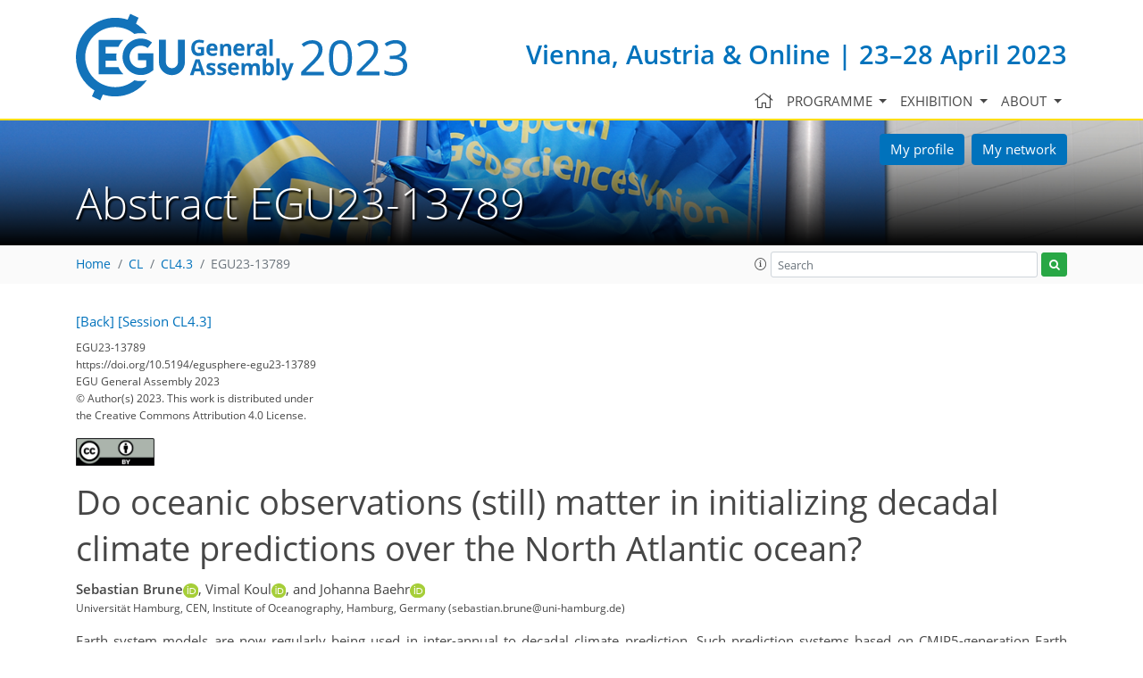

--- FILE ---
content_type: text/html; charset=utf-8
request_url: https://meetingorganizer.copernicus.org/EGU23/EGU23-13789.html
body_size: 26783
content:
<!DOCTYPE html PUBLIC "-//W3C//DTD XHTML 1.0 Transitional//EN" "http://www.w3.org/TR/xhtml1/DTD/xhtml1-transitional.dtd">
<!--[if lt IE 7]>      <html xmlns="https://www.w3.org/1999/xhtml" xml:lang="en" lang="en" class="no-js lt-ie9 lt-ie8 lt-ie7 co-ui"> <![endif]-->
											<!--[if IE 7]>         <html  xmlns="https://www.w3.org/1999/xhtml" xml:lang="en" lang="en" class="no-js lt-ie9 lt-ie8 co-ui"> <![endif]-->
											<!--[if IE 8]>         <html xmlns="https://www.w3.org/1999/xhtml" xml:lang="en" lang="en" class="no-js lt-ie9 co-ui"> <![endif]-->
											<!--[if gt IE 8]><!--> <html xmlns="https://www.w3.org/1999/xhtml" xml:lang="en" lang="en" class="no-js co-ui"> <!--<![endif]--> 
											<!-- remove class no-js if js is available --><head>
                                                <!-- BEGIN_HEAD -->
                                                <!-- START_SNIPPET:part0 -->
                                                <meta http-equiv="Content-Type" content="text/html; charset=utf-8" />
                                                <meta charset="utf-8" />
                                                <meta name="viewport" content="width=device-width, initial-scale=1" />
                                                
                                                <meta name="theme-color" content="#000000" />
                                                <meta name="application-name" content="1" />
                                                <meta name="msapplication-TileColor" content="#FFFFFF" />
                                            <link rel="preconnect" crossorigin="" href="https://contentmanager.copernicus.org/" /><link rel="icon" size="16x16" href="https://egu23.eu/favicon_egu_16x16_.ico" type="image/x-icon" /><link rel="icon" size="24x24" href="https://egu23.eu/favicon_egu_24x24_.ico" type="image/x-icon" /><link rel="icon" size="32x32" href="https://egu23.eu/favicon_egu_32x32_.png" type="image/png-icon" /><link rel="icon" size="48x48" href="https://egu23.eu/favicon_egu_48x48_.ico" type="image/x-icon" /><link rel="icon" size="64x64" href="https://egu23.eu/favicon_egu_64x64_.ico" type="image/x-icon" /><link rel="icon" size="228x228" href="https://egu23.eu/favicon_egu_228x228_.png" type="image/png-icon" /><link rel="icon" size="195x195" href="https://egu23.eu/favicon_egu_195x195_.png" type="image/png-icon" /><link rel="icon" size="196x196" href="https://egu23.eu/favicon_egu_196x196_.png" type="image/png-icon" /><link rel="icon" size="128x128" href="https://egu23.eu/favicon_egu_128x128_.png" type="image/png-icon" /><link rel="icon" size="96x96" href="https://egu23.eu/favicon_egu_96x96_.png" type="image/png-icon" /><link rel="apple-touch-icon-precomposed" size="180x180" href="https://egu23.eu/favicon_egu_180x180_.png" type="image/png-icon" /><link rel="apple-touch-icon-precomposed" size="120x120" href="https://egu23.eu/favicon_egu_120x120_.png" type="image/png-icon" /><link rel="apple-touch-icon-precomposed" size="152x152" href="https://egu23.eu/favicon_egu_152x152_.png" type="image/png-icon" /><link rel="apple-touch-icon-precomposed" size="76x76" href="https://egu23.eu/favicon_egu_76x76_.png" type="image/png-icon" /><link rel="apple-touch-icon-precomposed" size="57x57" href="https://egu23.eu/favicon_egu_57x57_.png" type="image/png-icon" /><link rel="apple-touch-icon-precomposed" size="144x144" href="https://egu23.eu/favicon_egu_144x144_.png" type="image/png-icon" /><script type="text/javascript" src="https://cdn.copernicus.org/libraries/mustache/2.3.0/mustache.min.js"></script><script type="text/javascript" src="https://cdn.copernicus.org/libraries/jquery/1.11.1/jquery.min.js"></script><script type="text/javascript" src="https://cdn.copernicus.org/js/copernicus.min.js"></script><link rel="stylesheet" type="text/css" media="all" href="https://cdn.copernicus.org/libraries/dszparallexer/dzsparallaxer.css" /><script type="text/javascript" src="https://cdn.copernicus.org/libraries/dszparallexer/dzsparallaxer.js"></script><link rel="stylesheet" type="text/css" media="all" id="hasBootstrap" href="https://cdn.copernicus.org/libraries/bootstrap/current/css/bootstrap.min.css" /><link rel="stylesheet" type="text/css" media="all" href="https://cdn.copernicus.org/libraries/bootstrap/current/css/bootstrap-media.min.css" /><link rel="stylesheet" type="text/css" media="all" href="https://cdn.copernicus.org/libraries/bootstrap/current/css/bootstrap-grid.min.css" /><link rel="stylesheet" type="text/css" media="all" href="https://cdn.copernicus.org/libraries/bootstrap/current/css/bootstrap-reboot.min.css" /><script type="text/javascript" src="https://cdn.copernicus.org/libraries/bootstrap/current/js/popper.js"></script><script type="text/javascript" src="https://cdn.copernicus.org/libraries/bootstrap/current/js/bootstrap.min.js"></script><script type="text/javascript" src="https://cdn.copernicus.org/libraries/jquery/1.11.1/ui/jquery-ui.min.js"></script><link rel="stylesheet" type="text/css" media="all" href="https://cdn.copernicus.org/libraries/jquery/1.11.1/ui/jquery-ui.css" /><script type="text/javascript" src="https://cdn.copernicus.org/libraries/jquery/1.11.1/plugins/tablesorter/2.17.8/jquery.tablesorter.min.js"></script><script type="text/javascript" src="https://cdn.copernicus.org/libraries/jquery/1.11.1/plugins/tablesorter/2.17.8/jquery.tablesorter.widgets.js"></script><link rel="preconnect" crossorigin="" href="https://cdn.copernicus.org/" /><link rel="stylesheet" type="text/css" media="all" href="https://cdn.copernicus.org/libraries/unsemantic/unsemantic.min.css" /><link rel="stylesheet" type="text/css" media="all" href="https://cdn.copernicus.org/css/copernicus-min.css" /><link rel="stylesheet" type="text/css" media="all" href="https://cdn.copernicus.org/fonts/FontAwesome/5.11.2/css/all.font.css" /><link rel="stylesheet" type="text/css" media="projection, handheld, screen, tty, tv, print" href="https://egu23.eu/co_cms_font_open_sans_v_15.css" /><link rel="stylesheet" type="text/css" media="projection, handheld, screen, tty, tv, print" href="https://egu23.eu/template_egu23_toao_screen.css" /><link rel="stylesheet" type="text/css" media="print" href="https://egu23.eu/template_egu23_toao_print.css" /><script src="https://egu23.eu/co_common.js" type="text/javascript">
</script><!-- END_SNIPPET:part0 --><!-- END_HEAD --><meta name="global_projectID" content="813" /><meta name="global_pageID" content="29380" /><meta name="global_pageIdentifier" content="meeting_organizer_blueprint" /><meta name="global_moBaseURL" content="https://meetingorganizer.copernicus.org/" /><meta name="global_projectShortcut" content="EGU23" /><meta name="global_projectDomain" content="https://egu23.eu/" /><title>Abstract EGU23-13789</title><meta name="data-non-mobile-optimized-message" content="" /><script id="networker">
    window.isSafari = /^((?!chrome|android).)*safari/i.test(navigator.userAgent);

    /**
     *
     */
    function createToastsFunctionality() {
        const toastsWrapper = $('<div>')
                .attr('aria-live', 'polite')
                .attr('aria-atomic', 'true')
                .addClass('toasts-notifications-wrapper');
        $('body').append(toastsWrapper);
    }

    function isOS() {
        return [
                    'iPad Simulator',
                    'iPhone Simulator',
                    'iPod Simulator',
                    'iPad',
                    'iPhone',
                    'iPod'
                ].includes(navigator.platform)
                || (navigator.userAgent.includes("Mac") && "ontouchend" in document)
    }

    /**
     *
     * @param notificationContent
     */
    function addToast(notificationContent) {
        const toast = $('<div>').addClass('toast').attr('role', 'alert').attr('aria-live', 'assertive')
                .attr('aria-atomic', 'true').attr('data-autohide', 'false');
        const toastHeader = $('<div>').addClass('toast-header');
        const toastHeaderTitle = $('<strong>').addClass('mr-auto').html(notificationContent.title);
        const toastHeaderCloseButton = $('<button>').addClass('ml-2').addClass('mb-1').addClass('close').attr('type', 'button')
                .attr('data-dismiss', 'toast');
        const toastHeaderCloseIcon = $('<span>').attr('aria-hidden', 'true').html('&times;');

        let url = '';
        if (notificationContent.hasOwnProperty('url')) {
            url = notificationContent.url;
        } else {
            url = 'https://networker.copernicus.org/my-network';
        }
        const toastBody = $('<div>').addClass('toast-body').html('<a target="_blank" href="' + url + '">' + notificationContent.text + '</a>');
        $(toastHeaderCloseButton).append(toastHeaderCloseIcon);
        $(toastHeader).append(toastHeaderTitle);
        $(toastHeader).append(toastHeaderCloseButton);
        $(toast).append(toastHeader);
        $(toast).append(toastBody);

        $('.toasts-notifications-wrapper').append(toast);

        $('.toast').toast('show');
    }

    function coNetworker_sendUsersLocation(location, userHash, publicLabel, projectID, application) {

        if (templateHasBootstrap()) {
            createToastsFunctionality();
        }

        userHash = userHash || 'null';
        location = location || 'c_content_manager::getProjectTemplateMobileOpt';
        publicLabel = publicLabel || '';

        if (publicLabel === ''){
            publicLabel = location;
        }

        if (userHash !== null && userHash.length > 5) {
            try {
                if(typeof window.ws === 'undefined' || window.ws === null || !window.ws) {
                    window.ws = new WebSocket('wss://websockets.copernicus.org:8080');
                } else {
                    window.ws.close(1000);
                    window.ws = new WebSocket('wss://websockets.copernicus.org:8080');
                }
                const data = {
                    'type': 'status',
                    'action': 'start',
                    'data': {
                        'userIdentifier': userHash,
                        'projectID': projectID,
                        'coApp': application,
                        'location': location,
                        'publicLabel': publicLabel
                    }
                };
                if (window.ws === 1) {
                    window.ws.send(JSON.stringify(data));
                } else {
                    window.ws.onopen = function (msg) {
                        window.ws.send(JSON.stringify(data));
                        dispatchEvent(new CustomEvent('loadCommonNetworker'));
                    };

                    window.ws.onmessage = function (event) {
                        try {
                            const data = JSON.parse(event.data);

                            switch (data.type) {
                                case 'notification':
                                    const pushNotificationData = data.data;
                                    if (pushNotificationData.hasOwnProperty('user') && pushNotificationData.user.length > 5 && pushNotificationData.user === userHash) {
                                        window.showPushNotification(pushNotificationData);
                                    }
                                    break;
                            }
                        } catch (e) {
                            console.log(e);
                        }
                    }
                }
            } catch (e) {
                console.error(e);
            }

        }
    }

    window.showPushNotification = function (notificationContent) {
        showMessage(notificationContent);

        function showMessage(notificationContent){
            if (templateHasBootstrap()) {
                showBootstrapModal(notificationContent);
            }
        }

        function showBootstrapModal(notificationContent) {
            const randomId = getRandomInt(100,999);
            let modal = $('<div>').addClass('modal').attr('id', 'modal-notification' + randomId);
            let modalDialog = $('<div>').addClass('modal-dialog');
            let modalContent = $('<div>').addClass('modal-content');
            let modalBody = $('<div>').addClass('modal-body');
            let message = $('<div>').addClass('modal-push-message').html('<h3 class="mb-3">' + notificationContent.title + '</h3><p>' + notificationContent.text + '</p>');
            let buttonsWrapper = $('<div>').addClass('row');
            let buttonsWrapperCol = $('<div>').addClass('col-12').addClass('text-right');
            let buttonCancel = $('<button>').addClass('btn').addClass('btn-danger').addClass('mr-2').html('Cancel')
            let buttonSuccess = $('<button>').addClass('btn').addClass('btn-success').html('OK')

            $(buttonsWrapper).append(buttonsWrapperCol);
            $(buttonsWrapperCol).append(buttonCancel);
            $(buttonsWrapperCol).append(buttonSuccess);
            $(modalBody).append(message).append(buttonsWrapper);
            $(modalContent).append(modalBody);
            $(modalDialog).append(modalContent);
            $(modal).append(modalDialog);

            $(buttonCancel).on('click', (event) => {
                event.preventDefault();
                event.stopPropagation();
                event.stopImmediatePropagation();
                $(modal).modal('hide');
            });

            $(buttonSuccess).on('click', (event) => {
                event.preventDefault();
                event.stopPropagation();
                event.stopImmediatePropagation();
                $(modal).modal('hide');
                handleOnclickNotification(notificationContent);
            });
            $(modal).modal('show');

            setTimeout(() => {
                dispatchEvent(new CustomEvent('modalLoaded', {'detail': 'modal-notification' + randomId}));
            }, 1000);
        }

        window.addEventListener('modalLoaded', function (event) {
            setTimeout(() => {
                $('#' + event.detail).modal('hide');
            }, 9000);
        });

        function handleOnclickNotification(notificationContent) {
            if (notificationContent.hasOwnProperty('withConnect') && notificationContent.withConnect.length > 0) {
                acceptContactRequest(notificationContent);
            }

            if (notificationContent.hasOwnProperty('url')) {
                if (window.isSafari && isOS()) {
                    window.location.href = notificationContent.url;
                } else {
                    window.open(notificationContent.url, '_blank').focus();
                }
            } else {
                if (window.isSafari && isOS()) {
                    window.open('https://networker.copernicus.org/my-network', '_blank');
                } else {
                    window.open('https://networker.copernicus.org/my-network', '_blank').focus();
                }
            }
        }

        /**
         *
         * @param notificationContent
         */
        function acceptContactRequest(notificationContent) {
            const formData = new FormData();
            formData.append('r', notificationContent.userFrom);
            formData.append('a', 'a');

            $.ajax({
                url: 'https://networker.copernicus.org/handle-request-job',
                type: 'POST',
                data: formData,
                processData: false,
                contentType: false,
                xhrFields: {
                    withCredentials: true
                },
                beforeSend: function () {
                    $('.splash').fadeIn();
                    $('.lightbox').fadeIn();
                }
            })
                    .done(function (dataResponse) {
                        const data = JSON.parse(dataResponse);
                        let text = 'Please consider joining the text chat now.';
                        window.sendPushNotification({
                            title: window.userDataCommonNetworker.name + ' aims to chat with you.',
                            text: text,
                            user: data.message.userIdentifier,
                            url: notificationContent.url
                        });
                        $('.splash').fadeOut();
                        $('.lightbox').fadeOut();
                    })
                    .fail(function (error) {
                        $('.splash').fadeOut();
                        $('.lightbox').fadeOut();
                    });
        }
    }


    function templateHasBootstrap() {
        const bootstrap = document.getElementById('hasBootstrap');
        return bootstrap !== null && typeof bootstrap !== 'undefined';
    }

        coNetworker_sendUsersLocation();
    dispatchEvent(new CustomEvent('loadCommonNetworker'));

    function getRandomInt(min, max) {
        min = Math.ceil(min);
        max = Math.floor(max);
        return Math.floor(Math.random() * (max - min + 1)) + min;
    }
</script>

			<script type="text/javascript">
var xajaxRequestUri="/index.php?stype=ajax&cotree=813&trg=HTMLAbstract&cosession=697603b5d85583-53034356-m";
var xajaxDebug=false;
var xajaxStatusMessages=false;
var xajaxWaitCursor=true;
var xajaxDefinedGet=0;
var xajaxDefinedPost=1;
var xajaxLoaded=false;
	</script>
	<script type="text/javascript" src="https://meetingorganizer.copernicus.org/includes/xajax/xajax_js/xajax.js"></script>
	<script type="text/javascript">
window.setTimeout(function () { if (!xajaxLoaded) { alert('Error: the xajax Javascript file could not be included. Perhaps the URL is incorrect?\nURL: https://meetingorganizer.copernicus.org/includes/xajax/xajax_js/xajax.js'); } }, 6000);
	</script>

                        <script data-co-mo-assets="js" src="https://contentmanager.copernicus.org/3906/ssl" type="text/javascript"></script>
                        <script data-co-mo-assets="js" src="/webfiles/js/meetingorganizer.js" type="text/javascript"></script>
                    <link data-co-mo-assets="css" href="/webfiles/css/meetingorganizer-old.css" media="all" type="text/css" rel="stylesheet"><link rel="stylesheet" href="https://meetingorganizer.copernicus.org//webfiles/css/HTMLAbstracts.css?v=1" type="text/css" />
            <script data-co-mo-assets="js" src="https://meetingorganizer.copernicus.org//webfiles/js/HTMLAbstracts.js?v=1" type="application/javascript" defer></script>
            <script>window.co_mto_displayMaterialAccessCounterAjaxURL = "https://meetingorganizer.copernicus.org//EGU23/ajaxMO/AjaxDisplayMaterialCounter";</script>            
        
<!-- tpl: HTMLAbstract/htmlHeader -->
<!-- citation meta data -->
<meta name="citation_title" content="Do oceanic observations (still) matter in initializing decadal climate predictions over the North Atlantic ocean?" />
<meta name="citation_publication_date" content="2023-02-22" />
<meta name="citation_date" content="2023-02-22" />
    <meta name="citation_abstract_html_url" content="https://meetingorganizer.copernicus.org/EGU23/EGU23-13789.html" />
    <meta name="citation_fulltext_html_url" content="https://meetingorganizer.copernicus.org/EGU23/EGU23-13789.html" />
<meta name="citation_conference" content="EGU23" />
<meta name="citation_conference_location" content="Vienna, Austria" />
<meta name="citation_conference_date" content="20230423" />
<meta name="citation_publisher" content="Copernicus Meetings" />
<meta name="citation_doi" content="https://doi.org/10.5194/egusphere-egu23-13789" />
<meta name="citation_conference_title" content="EGU General Assembly 2023" />
<meta name="citation_technical_report_institution" content="Copernicus Meetings" />
<meta name="citation_technical_report_number" content="EGU23-13789" />
<meta name="citation_id" content="https://doi.org/10.5194/egusphere-egu23-13789" />
<meta name="citation_author" content="Sebastian Brune" />
<meta name="citation_author" content="Vimal Koul" />
<meta name="citation_author" content="Johanna Baehr" />
<!-- citation meta data / -->

		<script type="text/javascript">
			/* <![CDATA[ */
			 
        
// Copernicus\Core\Common\FrontendComponents\COCustomDefinitions\COCustomDefinitions:: 115
$(window).ready(()=>{
const COCustomDefinitions_runDefinitions = async () => 
{
    try {
        const { COCustomDefinitions } = await import("https://cdn.copernicus.org/js/COCustomDefinitions/COCustomDefinitions.js?v=1");
        COCustomDefinitions.defineAll();
    } catch (error) {
        console.error("Error during dynamic import:", error);
    }
};
 COCustomDefinitions_runDefinitions(); })
// Copernicus\Core\Common\FrontendComponents\COCustomDefinitions\COCustomDefinitions /

			/* ]]> */
		</script>

		<style type="text/css">
			.top_menu { margin-right: 0!important; }
			
.tpl-doShowInBannerTemplate{ display: none; }
		</style>
	
<style>#meetingprogramme_navigationbar_search,#sessionprogramme_navigationbar_search { display: none!important; }</style>
</head><body class="co_cms_template_h1_is_not_available_for_content"><!-- $$BODY_HEAD$$ --><header class="d-print-none">

	<div id="navigation">

		<nav class="container navbar navbar-expand-lg navbar-light"><!-- Logo -->

			<div class="row mr-0 ml-0 align-items-center w-100 mb-0 mb-lg-3 mb-xl-2">

				<div class="col-9 col-lg-4 p-0">

					<div class="layout__moodboard-logo-year-container">

						<a class="layout__moodboard-logo-link" href="https://www.egu23.eu/">

							<div class="layout__moodboard-logo">

								<svg version="1.1" xmlns="https://www.w3.org/2000/svg" xmlns:xlink="https://www.w3.org/1999/xlink" style="width: 0px; height: 0px;"><image xlink:href="https://egu23.eu/template_egu23_logo.svg" width="100%" height="100%" src="https://contentmanager.copernicus.org/1746442/813/ssl"></image></svg>

							</div>

						</a>

					</div>

				</div>

				<div class="d-none d-xl-block d-lg-block col-lg-8 text-md-right pr-0">

					<div class="layout__m-location-and-time d-none d-lg-block">Vienna, Austria &amp; Online | 23–28 April 2023</div>

				</div>

				<!-- End Logo -->

				<!-- Topbar -->

				<div class="topbar d-print-none">

					<div id="co_auth_check_authiframecontainer"></div>

				</div>

				<!-- End Topbar -->

				<div class="col-3 text-right pr-0">

					<button class="navbar-toggler mx-auto mr-sm-0" type="button" data-toggle="collapse" data-target="#navbar_menu" aria-controls="navbar_menu" aria-expanded="false" aria-label="Toggle navigation">

						<span class="navbar-toggler-icon"></span>

					</button>

					<span class="layout__m-location-and-time-mobile d-lg-none mt-3 d-block">Vienna, Austria &amp; Online | 23–28 April 2023</span>

				</div>

				<div class="col-12 layout__m-location-and-time-mobile-sm p-0 text-right">Vienna, Austria &amp; Online | 23–28 April 2023</div>

			</div>



			<div class="collapse navbar-collapse CMSCONTAINER" id="navbar_menu">

			<div id="cmsbox_285750" class="cmsbox navbar-collapse"><button style="display: none;" class="navbar-toggler navigation-extended-toggle-button" type="button" data-toggle="collapse" data-target="#navbar_menu" aria-controls="navbarSupportedContent" aria-expanded="false" aria-label="Toggle navigation">
    <span class="navbar-toggler-icon"></span>
</button>
<div class="navbar-collapse CMSCONTAINER collapse show" id="navbarSupportedContent">
            <ul class="navbar-nav mr-auto no-styling">
                    <li class="nav-item  ">
                        <a target="_parent" class="nav-link  "  href="https://egu23.eu/home.html"><i class='fal fa-home fa-lg' title='Home'></i></a>
                </li>
                    <li class="nav-item  dropdown ">
                        <a target="_self" class="nav-link dropdown-toggle  "  href="#" id="navbarDropdown29541" role="button" data-toggle="dropdown" aria-haspopup="true" aria-expanded="false">Programme
                            <span class="caret"></span></a>
                        <div class="dropdown-menu  level-1 " aria-labelledby="navbarDropdown29541">
                            <div >
                                <div >
                                <div class="col-md-12 col-lg-12 col-sm-12">
                                        <div class="dropdown-item level-2  " style="list-style: none">
                                            <a   target="_parent" class="" href="https://meetingorganizer.copernicus.org/egu23/sessionprogramme">Browse by session</a>
                                    </div>
                                        <div class="dropdown-item level-2  " style="list-style: none">
                                            <a   target="_parent" class="" href="https://meetingorganizer.copernicus.org/EGU23/sessionprogramme/US_GDB_MAL_PC">Recorded sessions</a>
                                    </div>
                                        <div class="dropdown-item level-2  " style="list-style: none">
                                            <a   target="_parent" class="" href="https://meetingorganizer.copernicus.org/EGU23/abstracts-of-special-interest/highlight">Abstracts of special interest</a>
                                    </div>
                                        <div class="dropdown-item level-2  " style="list-style: none">
                                            <a   target="_blank" class="" href="https://www.egu.eu/awards-medals/ga/2023/introduction/">Award & Medal recipients</a>
                                    </div>
                                </div>
                                </div>
                            </div>
                        </div>
                </li>
                    <li class="nav-item  dropdown ">
                        <a target="_self" class="nav-link dropdown-toggle  "  href="#" id="navbarDropdown29683" role="button" data-toggle="dropdown" aria-haspopup="true" aria-expanded="false">Exhibition
                            <span class="caret"></span></a>
                        <div class="dropdown-menu  level-1 dropdown-menu-right" aria-labelledby="navbarDropdown29683">
                            <div >
                                <div >
                                <div class="col-md-12 col-lg-12 col-sm-12">
                                        <div class="dropdown-item level-2  hide-offline" style="list-style: none">
                                            <a   target="_parent" class="" href="https://webforms.copernicus.org/EGU23/views/exhibitor-portals">List of exhibitors</a>
                                    </div>
                                </div>
                                </div>
                            </div>
                        </div>
                </li>
                    <li class="nav-item  dropdown ">
                        <a target="_self" class="nav-link dropdown-toggle  "  href="#" id="navbarDropdown29540" role="button" data-toggle="dropdown" aria-haspopup="true" aria-expanded="false">About
                            <span class="caret"></span></a>
                        <div class="dropdown-menu  level-1 dropdown-menu-right" aria-labelledby="navbarDropdown29540">
                            <div >
                                <div >
                                <div class="col-md-12 col-lg-12 col-sm-12">
                                        <div class="dropdown-item level-2  " style="list-style: none">
                                            <a   target="_parent" class="" href="https://egu23.eu/about/general_information.html">General information</a>
                                    </div>
                                        <div class="dropdown-item level-2  " style="list-style: none">
                                            <a   target="_parent" class="" href="https://egu23.eu/about/programme_committee_composition.html">Programme committee composition</a>
                                    </div>
                                        <div class="dropdown-item level-2  " style="list-style: none">
                                            <a   target="_parent" class="" href="https://egu23.eu/about/egu_general_assembly_rules_of_conduct.html">EGU General Assembly rules of conduct</a>
                                    </div>
                                        <div class="dropdown-item level-2  " style="list-style: none">
                                            <a   target="_parent" class="" href="https://egu23.eu/about/green_egu.html">Green EGU</a>
                                    </div>
                                        <div class="dropdown-item level-2  " style="list-style: none">
                                            <a   target="_parent" class="" href="https://egu23.eu/about/accessibility_and_inclusiveness.html">Accessibility and inclusiveness</a>
                                    </div>
                                        <div class="dropdown-item level-2  " style="list-style: none">
                                            <a   target="_parent" class="" href="https://egu23.eu/about/licence_and_copyright.html">Licence and copyright</a>
                                    </div>
                                </div>
                                </div>
                            </div>
                        </div>
                </li>
                <!-- Topbar -->
                <li class="d-print-none d-lg-none pt-2 topbar-mobile">
                    <div id="co_auth_check_authiframecontainer"></div>
                </li>
                <!-- End Topbar -->
            </ul>
</div>
</div></div>



		</nav>

	</div>



	<section id="banner" class="banner dzsparallaxer use-loading auto-init height-is-based-on-content mode-scroll loaded dzsprx-readyall">

		<div class="container p-0" style="position: relative; z-index: 3;">

			<div class="row text-right d-none d-lg-flex co_nw_banner_button_container" style="z-index: 20;position: absolute;top: 1rem;right: 26px;">

				<div class="col-12 mb-3 col-sm  pr-1"><a href="https://networker.copernicus.org/my-profile/egu23" target="_blank" class="btn btn-primary">My profile</a></div>

				<div class="col-12 mb-3 col-sm-auto px-1"><a href="https://networker.copernicus.org/my-network/egu23" target="_blank" class="btn btn-primary">My network</a></div>

				<!--<div class="col-12 mb-3 col-sm-auto px-1"><a href="https://meetingorganizer.copernicus.org/egu23/personal_programme" target="_blank" class="btn btn-primary">My programme</a></div>-->

			</div>

		</div>

		<div class="divimage dzsparallaxer--target layout__moodboard-banner" data-src="" style=""></div>

		<div id="headers-content-container" class="container CMSCONTAINER">



		<div id="cmsbox_285751" class="cmsbox ">            <span class="header-small text-uppercase"><!-- START_HEADLINE_ORDER_FIRST --><!-- END_HEADLINE_ORDER_FIRST -->&nbsp;</span>
            <h1 class="display-4 header-get-function ">
                <!-- START_HEADLINE_ORDER_SECOND -->Abstract EGU23-13789<!-- END_HEADLINE_ORDER_SECOND -->&nbsp;
            </h1>
</div></div>

	</section>



	<div id="breadcrumbs" class="breadcrumbs">

		<div class="container">

			<div class="layout__breadcrumbs_content_container row align-items-center CMSCONTAINER" id="breadcrumbs_content_container">

				<div class="d-none d-sm-block text-nowrap pageactions"></div>

			<div id="cmsbox_285752" class="cmsbox justify-content-between col-6 col-lg-8"><!-- tpl: templates/get_functions/get_breadcrumbs/index -->
<div class="breadcrumbGetFunctionContainer">
    <!-- START_BREADCRUMBS_CONTAINER -->
    <ol class="breadcrumb">
        <!-- START_BREADCRUMBS --><li class="breadcrumb-item home"><a href="https://egu23.eu">Home</a></li><li class="breadcrumb-item"><a href="https://meetingorganizer.copernicus.org/EGU23/programme/CL#s45539">CL</a></li><li class="breadcrumb-item"><a href="https://meetingorganizer.copernicus.org/EGU23/session/45539">CL4.3</a></li><li class="breadcrumb-item">EGU23-13789</a></li><!-- END_BREADCRUMBS -->
    </ol>
    <!-- END_BREADCRUMBS_CONTAINER -->
</div></div><div id="cmsbox_694587" class="cmsbox col-6 col-lg-4 text-right"><!-- v1.36 -->
<!-- 1.36: value -->
<!-- 1.35: auto-complete -->
<!-- 1.34: prevent multi-bind -->
<!-- 1.33: added empty search quick response -->
<!-- 1.32: disabling the position-relative for sticky -->
<!-- 1.31: fade -->
<!-- 1.3: #855 -->
<!-- 1.2: #166 -->

<!-- tpl: get_functions/get_mo_finder_frontend/index -->

<!-- START_SITE_SEARCH -->
<div class="row align-items-center no-gutters py-1" id="search-wrapper">

    <div class="col-auto pl-0 pr-1">
        <a id="templateSearchInfoBtn" role="button" tabindex="99" data-container="body" data-toggle="popover" data-placement="bottom" data-trigger="click"><span class="fal fa-info-circle"></span></a>
    </div>

    <div class="col pl-0 pr-1">
        <input type="search" value="" autocomplete="off" placeholder="Search" name="q" class="form-control form-control-sm" id="search_query"/>
    </div>
    <div class="col-auto pl-0">
        <button title="Start site search" id="start_site_search" class="btn btn-sm btn-success"><span class="co-search"></span></button>
    </div>
</div>

<div class="text-left">
    <div id="templateSearchInfo" class="d-none">
        <div>
            <p>
                Multiple terms: term1 term2<br />
                <i>red apples</i><br />
                returns results with all terms like:<br />
                <i>Fructose levels in <strong>red</strong> and <strong>green</strong> apples</i><br />
            </p>
            <p>
                Precise match in quotes: "term1 term2"<br />
                <i>"red apples"</i><br />
                returns results matching exactly like:<br />
                <i>Anthocyanin biosynthesis in <strong>red apples</strong></i><br />
            </p>

            <p>
                Exclude a term with -: term1 -term2<br />
                <i>apples -red</i><br />
                returns results containing <i><strong>apples</strong></i> but not <i><strong>red</strong></i>:<br />
                <i>Malic acid in green <strong>apples</strong></i><br />
            </p>
        </div>
    </div>

    <div class="modal" id="templateSearchResultModal" tabindex="-1" role="dialog" aria-labelledby="Search results" aria-hidden="true">
        <div class="modal-dialog modal-lg modal-dialog-centered">
            <div class="modal-content">
                <div class="modal-body">
                    <button data-dismiss="modal" aria-label="Close" class="btn btn-danger float-right">Close</button>
                    <h1 class="mt-0 pt-0"><span id="templateSearchResultNr"></span> hit<span id="templateSearchResultNrPlural">s</span> for "<span id="templateSearchResultTerm"></span>"<span id="templateSearchResultPGContainer"> in <span id="templateSearchResultPG"></span></span></h1>
                    <div id="templateSearchResultContainerPGSelect" class="form-inline mb-3 d-none">
                        <span class="mr-1">Search in:</span>
                        <div id="templateSearchResultContainerPGSelectPG" class="form-check mr-1">
                            <input name="tplSearchPGSelect" id="tplSearchPGSelectP" type="radio" value="" class="form-check-input"><label for="tplSearchPGSelectP" class="form-check-label"></label>
                        </div>
                        <div id="templateSearchResultContainerPGSelectAll" class="form-check">
                            <input name="tplSearchPGSelect" id="tplSearchPGSelectA" type="radio" value="a" class="form-check-input"><label for="tplSearchPGSelectA" class="form-check-label">All PGs</label>
                        </div>
                    </div>
                    <div id="templateSearchResultContainer"></div>
                    <div id="templateSearchResultContainerEmpty" class="co-notification d-none">There are no results for your search term.</div>
                </div>
            </div>
        </div>
    </div>

    <!-- feedback network problems -->
    <div class="modal " id="templateSearchErrorModal1" tabindex="-1" role="dialog" aria-labelledby="Search results" aria-hidden="true">
        <div class="modal-dialog modal modal-dialog-centered">
            <div class="modal-content p-3">
                <div class="modal-body">
                    <h1 class="mt-0 pt-0">Network problems</h1>
                    <div class="co-error">We are sorry, but your search could not be completed due to network problems. Please try again later.</div>
                </div>
            </div>
        </div>
    </div>

    <!-- feedback server timeout -->
    <div class="modal " id="templateSearchErrorModal2" tabindex="-1" role="dialog" aria-labelledby="Search results" aria-hidden="true">
        <div class="modal-dialog modal modal-dialog-centered">
            <div class="modal-content p-3">
                <div class="modal-body">
                    <h1 class="mt-0 pt-0">Server timeout</h1>
                    <div class="co-error">We are sorry, but your search could not be completed due to server timeouts. Please try again later.</div>
                </div>
            </div>
        </div>
    </div>

    <!-- feedback invalid search term -->
    <div class="modal " id="templateSearchErrorModal3" tabindex="-1" role="dialog" aria-labelledby="Search results" aria-hidden="true">
        <div class="modal-dialog modal modal-dialog-centered">
            <div class="modal-content p-3">
                <div class="modal-body">
                    <h1 class="mt-0 pt-0">Invalid search term</h1>
                    <div class="co-error">We are sorry, but your search term seems to be invalid. Please refine your search.</div>
                </div>
            </div>
        </div>
    </div>

    <!-- feedback too many requests -->
    <div class="modal " id="templateSearchErrorModal4" tabindex="-1" role="dialog" aria-labelledby="Search results" aria-hidden="true">
        <div class="modal-dialog modal modal-dialog-centered">
            <div class="modal-content p-3">
                <div class="modal-body">
                    <h1 class="mt-0 pt-0">Too many requests</h1>
                    <div class="co-error">We are sorry, but we have received too many parallel search requests. Please try again later.</div>
                </div>
            </div>
        </div>
    </div>

    <!-- feedback empty search -->
    <div class="modal " id="templateSearchErrorModal5" tabindex="-1" role="dialog" aria-labelledby="Search results" aria-hidden="true">
        <div class="modal-dialog modal modal-dialog-centered">
            <div class="modal-content p-3">
                <div class="modal-body">
                    <h1 class="mt-0 pt-0">Empty search term</h1>
                    <div class="co-error">You have applied the search with an empty search term. Please revisit and try again.</div>
                </div>
            </div>
        </div>
    </div>

    <!-- loading -->
    <div class="modal " id="templateSearchLoadingModal" tabindex="-1" role="dialog" aria-labelledby="Search results" aria-hidden="true">
        <div class="modal-dialog modal-sm modal-dialog-centered">
            <div class="modal-content p-3 co_LoadingDotsContainer">
                <div class="modal-body">
                    <div class="text">Searching</div>
                    <div class="dots d-flex justify-content-center"><div class="dot"></div><div class="dot"></div><div class="dot"></div></div></div>
            </div>
        </div>
    </div>

</div>
<style>
    #templateSearchInfo{
        display: none;
        background-color: var(--background-color-primary);
        margin-top: 1px;
        z-index: 5;
        border: 1px solid var(--color-primary);
        opacity: .8;
        font-size: .7rem;
        border-radius: .25rem;
    }


    #templateSearchLoadingModal .co_LoadingDotsContainer
    {
        z-index: 1000;
    }
    #templateSearchLoadingModal .co_LoadingDotsContainer .text
    {
        text-align: center;
        font-weight: bold;
        padding-bottom: 1rem;
    }
    #templateSearchLoadingModal .co_LoadingDotsContainer .dot
    {
        background-color: #0072BC;
        border: 2px solid white;
        border-radius: 50%;
        float: left;
        height: 2rem;
        width: 2rem;
        margin: 0 5px;
        -webkit-transform: scale(0);
        transform: scale(0);
        -webkit-animation: animation_dots_breath 1000ms ease infinite 0ms;
        animation: animation_dots_breath 1000ms ease infinite 0ms;
    }
    #templateSearchLoadingModal .co_LoadingDotsContainer .dot:nth-child(2)
    {
        -webkit-animation: animation_dots_breath 1000ms ease infinite 300ms;
        animation: animation_dots_breath 1000ms ease infinite 300ms;
    }
    #templateSearchLoadingModal .co_LoadingDotsContainer .dot:nth-child(3)
    {
        -webkit-animation: animation_dots_breath 1000ms ease infinite 600ms;
        animation: animation_dots_breath 1000ms ease infinite 600ms;
    }
    @-webkit-keyframes animation_dots_breath {
        50% {
            -webkit-transform: scale(1);
            transform: scale(1);
            opacity: 1;
        }
        100% {
            opacity: 0;
        }
    }
    @keyframes animation_dots_breath {
        50% {
            -webkit-transform: scale(1);
            transform: scale(1);
            opacity: 1;
        }
        100% {
            opacity: 0;
        }
    }
</style>
<script>
    class TemplateSearch {

        MO_URL = document.querySelector('meta[name="global_moBaseURL"]').content+"webservices/search/web.php";
        SEARCH_INPUT = document.getElementById('search_query');
        VOC_ALL_PGS = "all PGs";
        USE_PG_FILTER = true;
        searchRunning = false;

        isWithinMO = document.getElementById("co_mto_globalContentContainer")!==null;

        _addEventListener()
        {
            document.getElementById('search_query').addEventListener('keypress', (e) => {
                if (e.key === 'Enter')
                    this._runSearch();
            });
            document.getElementById('start_site_search').addEventListener('click', (e) => {
                this._runSearch();
                event.stopPropagation();
                event.stopImmediatePropagation();
                return false;
            });
        }

        showError(code, msg)
        {
            console.error(code, msg);

            $("#templateSearchLoadingModal").modal("hide");

            switch(code)
            {
                case -3:    // http request fail
                case -2:    // invalid MO response
                case 4:     // CORS
                case 1:     // project
                    $("#templateSearchErrorModal1").modal({});
                    break;
                case -1:    // timeout
                    $("#templateSearchErrorModal2").modal({});
                    break;
                case 2:     // invalid term
                    $("#templateSearchErrorModal3").modal({});
                    break;
                case 3:     // DOS
                    $("#templateSearchErrorModal4").modal({});
                    break;
                case 5:     // empty search
                    $("#templateSearchErrorModal5").modal({});
                    break;
                default:
                    $("#templateSearchErrorModal1").modal({});
                    break;
            }
        }

        _handleStickyElement()
        {
            if($(".co_stickyTopElement").css("position")==="fixed")
            {
                $(".co_stickyTopElement").css("position","static");
                $('#templateSearchResultModal').on('hidden.bs.modal', function (e) { $(".co_stickyTopElement").css("position","fixed"); });
            }
        }

        _sendMOAjax(projectID, term, pgID)
        {
            let httpRequest = new XMLHttpRequest();
            let me = this;

            if(me.searchRunning)
            {
                console.log("Search running");
                return;
            }

            if (!httpRequest) {
                console.error("Giving up :( Cannot create an XMLHTTP instance");
                $("#templateSearchErrorModal").modal({});
                return false;
            }
            httpRequest.timeout = 20000; // time in milliseconds
            httpRequest.withCredentials = true;
            httpRequest.ontimeout = (e) => {
                me.showError(-1, "result timeout");
                me.searchRunning = false;
                $("#templateSearchLoadingModal").modal("hide");
            };

            $("#templateSearchResultModal").modal("hide");
            $("#templateSearchLoadingModal").modal({});

            httpRequest.onreadystatechange = function(){

//console.debug(httpRequest.readyState, httpRequest.status);

                if (httpRequest.readyState === XMLHttpRequest.DONE) {

                    me.searchRunning = false;
                    $("#templateSearchLoadingModal").modal("hide");

                    if (httpRequest.status === 200) {
                        let rs = JSON.parse(httpRequest.responseText);

                        if(rs)
                        {
                            if(rs.isError)
                            {
                                me.showError(rs.errorCode, rs.errorMessage);
                            }
                            else
                            {
                                let htmls = rs.resultHTMLs;
                                let html = htmls.join("");
                                let js = rs.eval;
                                $("#templateSearchResultTerm").html(rs.term);
                                $("#templateSearchResultNr").html(rs.resultsNr);
                                if(rs.resultsNr==1)    $("#templateSearchResultNrPlural").hide(); else $("#templateSearchResultNrPlural").show();

                                if(pgID!=="")
                                {
                                    $("#templateSearchResultContainerPGSelectPG input").unbind().click(function(){
                                        me._sendMOAjax(projectID, me.SEARCH_INPUT.value, pgID);
                                    });
                                    $("#templateSearchResultContainerPGSelectAll input").unbind().click(function(){
                                        me._sendMOAjax(projectID, me.SEARCH_INPUT.value, "");
                                    });
                                }

                                if(rs.pg!=="")
                                {
                                    $("#templateSearchResultContainerPGSelectPG input").val(rs.pgID).prop("checked", true);
                                    $("#templateSearchResultContainerPGSelectPG label").html(rs.pg);
                                    $("#templateSearchResultPG").html(rs.pg);
                                }
                                else
                                {
                                    $("#templateSearchResultContainerPGSelectAll input").prop("checked", true);
                                    $("#templateSearchResultPG").html(me.VOC_ALL_PGS);
                                }

                                if(rs.resultsNr===0)
                                {
                                    $("#templateSearchResultContainer").html("");
                                    $("#templateSearchResultContainerEmpty").removeClass("d-none");
                                    $("#templateSearchResultModal").modal({});
                                    me._handleStickyElement();
                                }
                                else
                                {
                                    $("#templateSearchResultContainer").html(html);
                                    $("#templateSearchResultContainerEmpty").addClass("d-none");
                                    $("#templateSearchResultModal").modal({});
                                    me._handleStickyElement();
                                    eval(js);
                                }
                            }
                        }
                        else
                        {
                            me.showError(-2, "invalid result");
                        }
                    } else {
                        me.showError(-3, "There was a problem with the request.");
                    }
                };
            }

            httpRequest.open("GET", this.MO_URL+"?project="+projectID+"&term="+encodeURI(term)+"&p="+pgID);
            httpRequest.send();
            me.searchRunning = true;
        }

        run()
        {
            this._addEventListener();

            $('#templateSearchInfoBtn').popover({
                sanitize: false,
                html: true,
                content: $("#templateSearchInfo").html(),
                placement: "bottom",
                template: '<div class="popover" role="tooltip"><div class="arrow"></div><button class="m-1 float-right btn btn-sm btn-danger" id="templateSearchInfoClose"><i class="fas fa-times-circle"></i></button><h3 class="popover-header"></h3><div class="popover-body"></div></div>',
                title: "Search tips",
            });
            $(document).click(function (e) {
                let t = $(e.target);
                let a = t && t.attr("data-toggle")!=="popover" && t.parent().attr("data-toggle")!=="popover";
                let b = t && $(".popover").has(t).length===0;
                if(a && b)
                {
                    $('#templateSearchInfoBtn').popover('hide');
                }
            });
            //$('#templateSearchInfoBtn').popover().click (e) => e.preventDefault()
            $('#templateSearchInfoBtn').on('shown.bs.popover', function () {
                $("#templateSearchInfoClose").click(function(e){
                    $('#templateSearchInfoBtn').popover('hide');
                    e.stopPropagation();
                    e.stopImmediatePropagation();
                    return false;
                });
            })

            if(!this.isWithinMO)
            {
                $("#templateSearchResultPGContainer").remove();
            }
        }

        _runSearch()
        {
            const projectID = document.querySelector('meta[name="global_projectID"]').content;
            const pgID = $("#programme").attr("data-pg")||"";
            const term = this._searchTrimInput(this.SEARCH_INPUT.value);

            if(term.length > 0)
            {
                if(this.USE_PG_FILTER && pgID!=="")
                {
                    $("#templateSearchResultContainerPGSelect").removeClass("d-none");
                    this._sendMOAjax(projectID, term, pgID);
                }
                else
                {
                    this._sendMOAjax(projectID, term, "");
                }
            }
            else
            {
                this.showError(5, 'Empty search term')
            }
        }
        _searchTrimInput(str) {
            return str.replace(/^\s+|\s+$/gm, '');
        }
    }

    if(document.getElementById('search_query'))
    {
        let tpls = new TemplateSearch();
        tpls.run();
    }

</script>
<!-- END_SITE_SEARCH --></div><div id="cmsbox_739575" class="cmsbox "><script>
function addFixedScrollerToNavbarWithInnerContainer(){
	let breadcrumb = $("#breadcrumbs");
	let breadcrumbC = $("#breadcrumbs .container");
	
	let breadcrumbDataAttributeToPreventSticky = "data-no-sticky";

	let additionalOffset = 0;
	let breadcrumbOffsetTop = breadcrumb.length>0 ? breadcrumb.offset().top + additionalOffset : 0;
	let navBarCSS_bg = breadcrumb.css("background-color");
	
	let smWidth = parseInt( getComputedStyle(breadcrumb.get(0)).getPropertyValue("--breakpoint-sm") ?? 0);

	$(window).scroll((e) => {

		if(typeof(breadcrumb.attr(breadcrumbDataAttributeToPreventSticky)) !== "undefined")	return;
		if(smWidth > 0 && document.documentElement.clientWidth < smWidth)	return;

		let y = $(this).scrollTop();

		if (y >= breadcrumbOffsetTop)
		{
			if($("#breadcrumbsPlaceholder").length === 0)
			{
				let bc = breadcrumbC.get(0).getBoundingClientRect()
				$("<div/>").attr("id","breadcrumbsPlaceholder").css("height", bc.height+"px").insertBefore(breadcrumb);
				breadcrumb.css("top","0").css("width",bc.width+"px").css("left", bc.left+"px").css("z-index","1000").css("position","fixed").css("background-color", "var(--background-color-primary)");;
				breadcrumb.attr("data-y-offset", Math.round(bc.height)).addClass("co_stickyTopElement").addClass("shadow");
			}
		}
		else
		{
			if($("#breadcrumbsPlaceholder").length>0)
			{
				$("#breadcrumbsPlaceholder").remove();
				// restore breadcrumb
				breadcrumb.css("position","static").css("width","100%").removeClass("co_stickyTopElement").removeClass("shadow").css("background-color", navBarCSS_bg);
			}
		}
	});
}
$(document).ready(function(){addFixedScrollerToNavbarWithInnerContainer();});

</script></div></div>

		</div>

	</div>

</header>

<header id="printheader" class="d-none d-print-block container">

	<svg version="1.1" xmlns="https://www.w3.org/2000/svg" xmlns:xlink="https://www.w3.org/1999/xlink" style="width: 0px; height: 0px;"><image xlink:href="https://egu23.eu/template_egu23_logo.svg" width="100%" height="100%" src=""></image></svg>

</header>



<!--=== Content ===-->

<main>

	<div id="content" class="layout__page-content-wrapper container">

		<div id="page_content_container" class="layout__content CMSCONTAINER">

			<!-- Content -->

		
<!-- tpl: Copernicus\Core\Common\FrontendComponents\COCustomDefinitions\COCustomDefinitions:: 16 -->
<style>
    /* Hide co-modal-default elements before web component is defined to prevent FOUC */
    co-modal-default:not(:defined) {
        display: none !important;
    }
</style>
<template id="co-modal-default-template">
    <div class="modal co-modal-default-modal COCustomModal" tabindex="-1" role="dialog">
        <div class="modal-dialog modal-dialog-centered" role="document">
            <div class="modal-content">
                <div class="modal-body">
                    <div class="row co-modal-default-modal-headline-container-row">
                        <div class="col co-modal-default-modal-headline-container">
                            <h2 class="mt-0 co-modal-default-modal-headline"></h2>
                        </div>
                        <div class="col-auto co-modal-default-modal-close-container">
                            <button type="button" class="btn btn-danger float-right co-modal-default-modal-close" data-dismiss="modal" aria-label="Close">Close</button>
                        </div>
                    </div>
                    <div class="modal-content-container"></div>
                </div>
            </div>
        </div>
    </div>
</template>

<script>



let co_adjustModalLayering = (e) => {
    
    let co_modalBaseZ = 1050;

    if (!e.target.classList.contains("COCustomModal")) return;

    // Only count custom modals
    let allModals = Array.from(document.querySelectorAll(".modal.show.COCustomModal"));
    if (allModals.length === 0) return;

    // Important: count ALL backdrops but sort by DOM order (Bootstrap always puts new ones last)
    let allBackdrops = Array.from(document.querySelectorAll(".modal-backdrop.show"));

    // Recalculate stacking, highest modal/backdrop goes last
    allModals.forEach((modal, i) => {
        modal.style.zIndex = co_modalBaseZ + 20 + (i * 20);
    });

    allBackdrops.forEach((backdrop, i) => {
        let isTop = (i === allBackdrops.length - 1);

        backdrop.style.zIndex = co_modalBaseZ + (i * 20);

        if (isTop) {
            backdrop.style.visibility = "visible";
        } else {
            backdrop.style.visibility = "hidden";
        }
    });

};

let co_restoreBackdropVisibility = () => {
    // When any modal closes, simply show all remaining backdrops.
    document
        .querySelectorAll(".modal-backdrop.show")
        .forEach((b) => (b.style.visibility = "visible"));
};

window.co_modalSetup = function () {
    document.querySelectorAll(".COCustomModal[data-move-to-body='1']").forEach(modal => {
        if (modal.parentElement !== document.body) {
            document.body.appendChild(modal);
        }
    });
    
    $(window).on("shown.bs.modal", co_adjustModalLayering);
    $(window).on("hidden.bs.modal", co_restoreBackdropVisibility);
};

window.addEventListener("load", function() {
    window.co_modalSetup();
});

</script>


        <div id="co_mto_globalContentContainer" class="co_mto_globalContentContainer-EGU23" data-pid="813"><!-- tpl:HTMLAbstract/index -->

<!-- login overlay common/templates/administrator/loginOverlay3 -->
<script type="text/javascript">

    /*
    if(typeof LoginOverlay === "undefined" && !(document.getElementById('LoginOverlayLoader')||false)) {
        let scr = document.createElement('script'),
        head = document.head || document.getElementsByTagName('head')[0];
        scr.src = 'https://administrator.copernicus.org/webfiles/js/LoginOverlay/LoginOverlay.js';
        scr.async = true; // optionally
        scr.id = "LoginOverlayLoader";
        head.insertBefore(scr, head.firstChild);
    }
    */

    var LoginOverlay = LoginOverlay || class LoginOverlay {

        waitForInitiationTimer;
        waitForInitiationTimerSeconds = 10;
        waitForInitiationTimerToBeStopped = false;
        loginContainerNode;
        targetURL;
        title;
        projectID;
        projectShortCut;
        projectRequiresSpecificUsers;
        checkProjectSpecificAccountRestriction;
        COLogoURL;
        sendSessionCheck;
        iFrameJSON;
        sessionAvailable;
        sessionID;
        sessionName;
        loginTitle = "";
        loginTitle_L = "";
        silentPreload;
        permissionsToBeChecked;
        closeable;
        fallbackRedirectURL;
        passThroughCallWithActiveLogin = true;
        processID;
        prefixHTML = "";
        sendMessageContentInitialize;


        me = this;

        runLoginAction = function () {
            console.warn("done runLoginAction but empty");
        };


        defaultLoginAction = function (userData) {
            console.debug("LO: default login action", this.targetURL, userData, this);
            window.location.href = this.targetURL;
        };
        defaultCancelAction = function () {
            console.debug("LO: default cancel", this);
        };
        defaultBeforeCancelAction = function () {
            console.debug("LO: default before-cancel", this);
        };
        defaultAfterInitiate = function () {
            console.debug("LO: default initiate");
        };



        constructor(processID, targetURL, projectID, sendMessageContentInitialize) {
            this.processID = processID;
            this.targetURL = targetURL;
            this.projectID = projectID;
            this.sendMessageContentInitialize = sendMessageContentInitialize;

            let me = this;

            let eventListener = function(e){
                const matchCheckR = new RegExp("https://[a-z\-]*administrator\.copernicus\.org", "i");

                //console.log(e, me.sendMessageContentInitialize);

                if (e.origin.match(matchCheckR))
                {
//console.debug("incoming event", e, me);

                    let msg = e.data || "";

                    if (msg === me.sendMessageContentInitialize+me.processID) {
                        if (me.loginContainerNode) {
                            window.clearTimeout(me.waitForInitiationTimer);
                            me.waitForInitiationTimerToBeStopped = true;

                            console.debug("login ready/required");

                            $(".modal-backdrop", me.loginContainerNode).show();    // for settings.silentPreload
                            $(".co_loginOverlayIFrameContainer-loading", me.loginContainerNode).removeClass("show");

                            $(".co_loginOverlayIFrameContainer-content", me.loginContainerNode).addClass('show').show();
                            $(".modal-backdrop", me.loginContainerNode).addClass('show');
                        }
                    }
                    else if((msg.identifier??"")==='loginOverlay' && (msg.pid??"")===me.processID)
                    {
                        console.debug("login done", e.data);
                        me.runLoginAction(e.data);
                    }

                    //window.removeEventListener("message", eventListener, false);
                } else {
                    // not my event
//                console.log("notme", e);
                }
            };

            window.addEventListener("message", eventListener, false);
            //console.debug("LoginOverlayconstructor, added addEventListener", eventListener);

        }

        eventListener2 = function(event) {
            console.log(this);

        }


        /**
         *
         * @param userProjectSpecificID
         * @param userProjectSpecificShortCut
         * @returns {boolean}
         */
        projectSpecificAccountRequirementCheck = function (userProjectSpecificID, userProjectSpecificShortCut) {
            if (
                    false &&    // disabled
                    (
                            (userProjectSpecificID !== false && projectID !== false && Number(userProjectSpecificID) !== projectID)
                            ||
                            (userProjectSpecificID === false && projectRequiresSpecificUsers)
                    )
            ) {
                //                console.log("projectSpecificAccountRequirementCheck triggered", userProjectSpecificID, projectID);
                let noHTML =
                        "<style>" +
                        ".text-center{text-align: center;}" +
                        "@media (max-width: 575px) { .d-none { display: none !important; } }" +
                        "@media (min-width: 576px) {.d-sm-block {display: block !important}}" +
                        ".pt-5{padding-top: 3rem!important}" +
                        ".fade.show { opacity: 1; }\n" +
                        ".modal { position: fixed; top: 0; right: 0; bottom: 0; left: 0; z-index: 1050; display: none; overflow: hidden; outline: 0; }\n" +
                        ".fade { opacity: 0; -webkit-transition: opacity .15s linear; -o-transition: opacity .15s linear; transition: opacity .15s linear; }\n" +
                        ".modal-content {max-height: 22em; min-height: 260px; position: relative; display: -webkit-box; display: -ms-flexbox; display: -webkit-flex; display: flex; -webkit-box-orient: vertical; -webkit-box-direction: normal; -ms-flex-direction: column; -webkit-flex-direction: column; flex-direction: column; width: 100%; pointer-events: auto; background-color: #fff; -webkit-background-clip: padding-box; background-clip: padding-box; border: none; -webkit-border-radius: .3rem; border-radius: .3rem; outline: 0; }\n" +
                        ".modal-header { border-bottom:none; display: -webkit-box; display: -ms-flexbox; display: -webkit-flex; display: flex; -webkit-box-align: start; -ms-flex-align: start; -webkit-align-items: flex-start; align-items: flex-start; -webkit-box-pack: justify; -ms-flex-pack: justify;     -webkit-justify-content: space-between; justify-content: space-between; padding: 1rem; -webkit-border-top-left-radius: .3rem; border-top-left-radius: .3rem; -webkit-border-top-right-radius: .3rem; border-top-right-radius: .3rem; }\n" +
                        ".modal-header img { height: 37px; }\n" +
                        ".modal-body {padding: 1rem; position: relative; -webkit-box-flex: 1; -ms-flex: 1 1 auto; -webkit-flex: 1 1 auto; flex: 1 1 auto; }" +
                        ".modal-dialog-block {border-radius: 0.25em; position: relative;  width: auto; pointer-events: none; display: -ms-flexbox; display: flex; -ms-flex-align: center; align-items: center; min-height: calc(100% - 1rem); }\n" +
                        "@media (min-width: 577px) { .modal-dialog-block { max-width: 500px; margin: 1.75rem auto; }}\n" +
                        "@media (max-width: 576px) { .modal.show{margin: 0 1rem; } .modal-content{width: auto; min-height: 232px;} .modal-dialog-block{ max-width: 280px; margin: 1.75rem auto;}}\n" +
                        ".modal-backdrop.fade { opacity: 0; }\n" +
                        ".modal-backdrop.show { opacity: .5; }\n" +
                        "@media not all and (min-resolution:.001dpcm){@supports (-webkit-appearance:none) and (stroke-color:transparent){.modal-header{margin-bottom: 2rem;}}}" +
                        ".modal-backdrop {\n" +
                        "    z-index: 1071;\n" +
                        "}\n" +
                        ".modal-backdrop { position: fixed; top: 0; left: 0; z-index: 1072; width: 100vw; height: 100vh; background-color: #ccc;}" +
                        ".modal.show{display: block; z-index: 1073;}" +
                        ".co_adm_overlayClose{ margin: 0 0 0 auto}" +
                        "</style>" +
                        "<div class=\"modal show co_loginOverlayProjectFailed-content\" tabindex=\"-1\" role=\"dialog\">\n" +
                        "    <div class=\"modal-dialog-block\" role=\"document\">\n" +
                        "        <div class=\"modal-content\">\n" +
                        "            <div class=\"modal-header\">\n" +
                        (me.COLogoURL ? "                <img class='co_adm_overlayCOLogo d-none d-sm-block' src='" + me.COLogoURL + "' />" : "") +
                        (me.closeable ? "                <button type=\"button\" class=\"co_adm_overlayClose btn btn-danger\" data-dismiss=\"modal\" aria-label=\"Close\">Close</button>\n" : "") +
                        "            </div>\n" +
                        "            <div class=\"modal-body\">\n" +
                        "<div class=\"co_loginOverlayProjectFailed-content-required\">\n" +
                        "    <h1>Project-specific account required</h1>\n" +
                        "    We are sorry but all user interfaces of project " + projectShortCut + " are limited to project-specific user accounts.\n" +
                        "    In order to get access please logout and create such a project-specific user account.\n" +
                        "</div>\n" +
                        "<div class=\"co_loginOverlayProjectFailed-content-forbidden\">\n" +
                        "    <h1>Your " + userProjectSpecificShortCut + " account</h1>\n" +
                        "    We are sorry but your " + userProjectSpecificShortCut + " account is restricted to <a href=\"https://meetingorganizer.copernicus.org/" + userProjectSpecificShortCut + "/programme\">" + userProjectSpecificShortCut + "</a>.\n" +
                        "</div>" +
                        "            </div>\n" +
                        "        </div>\n" +
                        "    </div>\n" +
                        "</div>\n" +
                        "<div class=\"modal-backdrop fade show \"></div>\n"
                ;
                let noHTMLNode = $("<div></div>").html(noHTML);
                if ((userProjectSpecificID === false && projectRequiresSpecificUsers)) {
                    $(".co_loginOverlayProjectFailed-content-forbidden", noHTMLNode).remove();
                } else {
                    $(".co_loginOverlayProjectFailed-content-required", noHTMLNode).remove();
                }
                $("body").append(noHTMLNode);
                let loginOverlayClose = function () {
                    window.clearTimeout(waitForInitiationTimer);
                    noHTMLNode.remove();
                };

                $(document).keyup(function (e) {
                    if (e.which === 27) {
                        loginOverlayClose();
                    }
                });
                $(".co_adm_overlayClose", noHTMLNode).click(function () {
                    loginOverlayClose();
                    return false;
                })
                ;

                return false;
            } else {
                //                console.log("projectSpecificAccountRequirementCheck success");
                return true;
            }
        }

        // no active user
        handleMissingLogin = function (options) {
            // no active user

            let me = this;

            // default settings and optional overrides by incoming options
            let settings = $.extend({
                callAfterLogin: me.defaultLoginAction,
                callAfterCancel: me.defaultCancelAction,
                callBeforeClose: me.defaultBeforeCancelAction,
                callAfterInitiate: me.defaultAfterInitiate,

                domIDContainer: "callLoginOverlay",
                containerCSSClass: "co_loginOverlayIFrameContainer",
                targetURL: me.targetURL,
                sendSessionCheck: me.sendSessionCheck,

                iFrameJSON: me.iFrameJSON,
                sessionAvailable: me.sessionAvailable,
                sessionID: me.sessionID,
                sessionName: me.sessionName,
                loginTitle: me.loginTitle,
                loginTitle_L: me.loginTitle_L,
                prefixHTML: me.prefixHTML,
                checkProjectSpecificAccounts: me.checkProjectSpecificAccountRestriction,
                silentPreload: me.silentPreload,
                permissionsToBeChecked: me.permissionsToBeChecked,
            }, options);


            console.log(options, settings);

            // create HTML

            me.loginContainerNode =
                    $("<div></div>")
                            .html(
                                    "<style>" +
                                    ".text-center{text-align: center;}" +
                                    "@media (max-width: 575px) { .d-none { display: none !important; } }" +
                                    "@media (min-width: 576px) {.d-sm-block {display: block !important}}" +
                                    ".pt-5{padding-top: 3rem!important}" +
                                    ".fade.show { opacity: 1; }\n" +
                                    ".modal { position: fixed; top: 0; right: 0; bottom: 0; left: 0; z-index: 1050; display: none; overflow: hidden; outline: 0; }\n" +
                                    ".fade { opacity: 0; -webkit-transition: opacity .15s linear; -o-transition: opacity .15s linear; transition: opacity .15s linear; }\n" +
                                    ".modal-content {max-height: 22em; min-height: 260px; position: relative; display: -webkit-box; display: -ms-flexbox; display: -webkit-flex; display: flex; -webkit-box-orient: vertical; -webkit-box-direction: normal; -ms-flex-direction: column; -webkit-flex-direction: column; flex-direction: column; width: 100%; pointer-events: auto; background-color: #fff; -webkit-background-clip: padding-box; background-clip: padding-box; border: none; -webkit-border-radius: .3rem; border-radius: .3rem; outline: 0; }\n" +
                                    ".modal-header { border-bottom:none; display: -webkit-box; display: -ms-flexbox; display: -webkit-flex; display: flex; -webkit-box-align: start; -ms-flex-align: start; -webkit-align-items: flex-start; align-items: flex-start; -webkit-box-pack: justify; -ms-flex-pack: justify;     -webkit-justify-content: space-between; justify-content: space-between; padding: 1rem; -webkit-border-top-left-radius: .3rem; border-top-left-radius: .3rem; -webkit-border-top-right-radius: .3rem; border-top-right-radius: .3rem; }\n" +
                                    ".modal-header img { height: 37px; }\n" +
                                    ".modal-body {padding: 0; position: relative; -webkit-box-flex: 1; -ms-flex: 1 1 auto; -webkit-flex: 1 1 auto; flex: 1 1 auto; }" +
                                    ".modal-dialog-block {border-radius: 0.25em; position: relative;  width: auto; pointer-events: none; display: -ms-flexbox; display: flex; -ms-flex-align: center; align-items: center; min-height: calc(100% - 1rem); }\n" +
                                    "@media (min-width: 577px) { .modal-dialog-block { max-width: 500px; margin: 1.75rem auto; }}\n" +
                                    "@media (max-width: 576px) { .modal.show{margin: 0 1rem; } .modal-content{width: auto; min-height: 232px;} .modal-dialog-block{ max-width: 280px; margin: 1.75rem auto;}}\n" +
                                    ".modal-backdrop.fade { opacity: 0; }\n" +
                                    ".modal-backdrop.show { opacity: .5; }\n" +
                                    "@media not all and (min-resolution:.001dpcm){@supports (-webkit-appearance:none) and (stroke-color:transparent){.modal-header{margin-bottom: 2rem;}}}" +
                                    ".modal-backdrop {\n" +
                                    "    z-index: 1071;\n" +
                                    "}\n" +
                                    ".modal-backdrop { position: fixed; top: 0; left: 0; z-index: 1072; width: 100vw; height: 100vh; background-color: #ccc;}" +
                                    ".modal.show{display: block; z-index: 1073;}" +
                                    ".co_adm_overlayClose{ margin: 0 0 0 auto}" +
                                    ".co_loginOverlayIFrameContainer-content .modal-body{ padding: 1rem;}" +
                                    ".co_loginOverlayIFrameContainer-loading .modal-body{ padding: 1rem;}" +
                                    ".co_loginOverlayIFrameContainer-loading .modal-content{max-height: 22em; min-height: 260px;}" +
                                    "</style>" +
                                    "<div class=\"modal fade co_loginOverlayIFrameContainer-content\" tabindex=\"-1\" role=\"dialog\">\n" +
                                    "    <div class=\"modal-dialog-block\" role=\"document\">\n" +
                                    "        <div class=\"modal-content\">\n" +
                                    "            <div class=\"modal-header\">\n" +
                                    (me.COLogoURL ? "                <img class='co_adm_overlayCOLogo d-none d-sm-block' src='" + me.COLogoURL + "' />" : "") +
                                    (me.closeable ? "                <button type=\"button\" class=\"co_adm_overlayClose btn btn-danger\" data-dismiss=\"modal\" aria-label=\"Close\">Close</button>\n" : "") +
                                    "            </div>\n" +
                                    "            <div class=\"modal-body\">\n" +
                                    "              " + settings.prefixHTML + "\n" +
                                    "              " + settings.iFrameJSON + "\n" +
                                    "            </div>\n" +
                                    "        </div>\n" +
                                    "    </div>\n" +
                                    "</div>\n" +
                                    "<div class=\"modal show fade co_loginOverlayIFrameContainer-loading\" tabindex=\"-1\" role=\"dialog\">\n" +
                                    "    <div class=\"modal-dialog-block\" role=\"document\">\n" +
                                    "        <div class=\"modal-content\">\n" +
                                    "            <div class=\"modal-header\">\n" +
                                    (me.COLogoURL ? "                   <a href='https://www.copernicus.org' target='_blank'><img class='co_adm_overlayCOLogo' src='" + me.COLogoURL + "' /></a>" : "") +
                                    "                <button type=\"button\" class=\"co_adm_overlayClose btn btn-danger\" data-dismiss=\"modal\" aria-label=\"Close\">Close</button>\n" +
                                    "            </div>\n" +
                                    "            <div class=\"modal-body text-center pt-5\">\n" +
                                    "        Preparing the " + settings.loginTitle_L + " login…" +
                                    "            </div>\n" +
                                    "        </div>\n" +
                                    "    </div>\n" +
                                    "</div>" +
                                    "<div class=\"modal-backdrop fade show \"></div>\n"
                            )
            ;

            me.loginContainerNode.addClass("loginOverlayIframeContainer");
            if (settings.containerCSSClass !== "") me.loginContainerNode.addClass(settings.containerCSSClass);
            if (settings.silentPreload) {
                $(".co_loginOverlayIFrameContainer-loading", me.loginContainerNode).hide();
                $(".modal-backdrop", me.loginContainerNode).hide();
            }
            $("body").append(me.loginContainerNode);

            // triggers

            // close
            let loginOverlayClose = function () {
                window.clearTimeout(me.waitForInitiationTimer);
                me.waitForInitiationTimerToBeStopped = true;
                me.loginContainerNode.remove();
            };

            if (me.closeable) {
                $(document).keyup(function (e) {
                    if (e.which === 27) {
                        loginOverlayClose();
                    }
                });
            }

            $(".co_adm_overlayClose", me.loginContainerNode).click(function () {
                loginOverlayClose();
                return false;
            });

            // initiation timer
            me.waitForInitiationTimer = window.setTimeout(
                    function () {
                        if (!me.waitForInitiationTimerToBeStopped) {
                            console.error("login timeout", me.fallbackRedirectURL, me.waitForInitiationTimerToBeStopped);
                            me.loginContainerNode.remove();
                        }
                    },
                    me.waitForInitiationTimerSeconds * 1000
            );


            me.runLoginAction = function (msg) {
                me.loginContainerNode.hide();
                loginOverlayClose();
                let rs = me.projectSpecificAccountRequirementCheck(msg.projectSpecificID, msg.projectSpecificShortCut);
                if (!rs) {
                    return;
                }
                console.debug("done runLoginAction w/o sendSessionCheck, calling settings.callAfterLogin(msg)");
                settings.callAfterLogin(msg);
            };

            settings.callAfterInitiate();
        }

        handleLoggedIn = function (options) {

            let me = this;

            // default settings and optional overrides by incoming options
            let settings = $.extend({
                callAfterLogin: me.defaultLoginAction,
                callAfterInitiate: me.defaultAfterInitiate,
                targetURL: me.targetURL,
                checkProjectSpecificAccounts: me.checkProjectSpecificAccountRestriction,
                passThroughCallWithActiveLogin: me.passThroughCallWithActiveLogin
            }, options);
//console.log(options, settings);
            if(settings.passThroughCallWithActiveLogin) {
                me.runLoginAction = function (msg) {

                    if (settings.checkProjectSpecificAccounts) {
                        let rs = me.projectSpecificAccountRequirementCheck(msg.projectSpecificID, msg.projectSpecificShortCut);
                        if (!rs) {
                            return;
                        }
                    }

                    settings.callAfterLogin(msg);
                };

                settings.callAfterInitiate();

                me.runLoginAction(me.userDataJSON);
            }
        }
    };








    (function(){
        let activeUser = false;

        let lo = new LoginOverlay( "697603b5e746f", "https://meetingorganizer.copernicus.org/EGU23/EGU23-13789.html", 813, "slfw7gw57wf5laerrt" );

        lo.projectShortCut = "EGU23";
        lo.projectRequiresSpecificUsers = false;
        lo.checkProjectSpecificAccountRestriction = true;
        lo.COLogoURL = "https://contentmanager.copernicus.org/2786/ssl";
        lo.iFrameJSON = "\r\n\t\t\t<iframe\r\n\t\t\t\tsrc=\"https:\/\/administrator.copernicus.org\/webservices\/authentication_iframe.php?version=2&processID=697603b5e746f&type=f&target=https%3A%2F%2Fmeetingorganizer.copernicus.org%2FEGU23%2FEGU23-13789.html&tt=&s=&pid=813&u=&&spm=1&sca=1\" frameborder=\"0\" id=\"co_loginIFrame\"\r\n\t\t\t><\/iframe>\r\n\t\t\t<style type=\"text\/css\">\r\n\t\t\t    #co_loginIFrame {\r\n                    width:100%; \r\n                    height: 20em; \r\n\t\t\t    }\r\n\t\t\t    @media (max-width: 575px) {\r\n\t\t\t        #co_loginIFrame { height: 46em; }\r\n\t\t\t    }\r\n\t\t\t    @media (min-width: 576px) {\r\n\t\t\t        #co_loginIFrame { height: 48em; }\r\n\t\t\t    }\r\n                @media (min-width: 768px) {  \r\n                    #co_loginIFrame { height: 34em; }\r\n                }\r\n                @media (min-width: 992px) {  \r\n                    #co_loginIFrame { height: 26em; }\r\n                }\r\n            <\/style>\r\n\t\t\t<script>\r\n                window.addEventListener(\"message\", (event) => {\r\n                    let tURL = \"https:\/\/meetingorganizer.copernicus.org\/EGU23\/EGU23-13789.html\";\r\n\r\n                    if(event.origin.search(\".copernicus.org\"))\r\n                    {\r\n                        let data = event.data;\r\n                    }\r\n                    return;\r\n                }, false);\r\n            <\/script>\r\n        " ;
        lo.sessionAvailable = false;
        lo.sessionID = "";
        lo.sessionName = "";
        lo.loginTitle = "";
        lo.loginTitle_L = "";
        lo.silentPreload = false;
        lo.permissionsToBeChecked = "";
        lo.closeable = true;
        lo.fallbackRedirectURL = "https://administrator.copernicus.org/authentication.php";
        lo.fallbackRedirectSeconds = 5;
        lo.administratorCheckURL = "https://administrator.copernicus.org/webservices/loginOverlayCheck.php?pid=697603b5e746f";
        lo.passThroughCallWithActiveLogin = true;
        lo.userDataJSON = false;

        window.loginOverlayRun_697603b5e746f = function(settings) {
            if (activeUser) {
                lo.handleLoggedIn(settings);
            } else {
                lo.handleMissingLogin(settings);
            }
        }

            window.htmlAbstractLogin = window.loginOverlayRun_697603b5e746f;
    })();


// ]]>
</script>
<!-- login overlay common/templates/administrator/loginOverlay3 / -->
<!-- login overlay common/templates/administrator/loginOverlay3 -->
<script type="text/javascript">

    /*
    if(typeof LoginOverlay === "undefined" && !(document.getElementById('LoginOverlayLoader')||false)) {
        let scr = document.createElement('script'),
        head = document.head || document.getElementsByTagName('head')[0];
        scr.src = 'https://administrator.copernicus.org/webfiles/js/LoginOverlay/LoginOverlay.js';
        scr.async = true; // optionally
        scr.id = "LoginOverlayLoader";
        head.insertBefore(scr, head.firstChild);
    }
    */

    var LoginOverlay = LoginOverlay || class LoginOverlay {

        waitForInitiationTimer;
        waitForInitiationTimerSeconds = 10;
        waitForInitiationTimerToBeStopped = false;
        loginContainerNode;
        targetURL;
        title;
        projectID;
        projectShortCut;
        projectRequiresSpecificUsers;
        checkProjectSpecificAccountRestriction;
        COLogoURL;
        sendSessionCheck;
        iFrameJSON;
        sessionAvailable;
        sessionID;
        sessionName;
        loginTitle = "";
        loginTitle_L = "";
        silentPreload;
        permissionsToBeChecked;
        closeable;
        fallbackRedirectURL;
        passThroughCallWithActiveLogin = true;
        processID;
        prefixHTML = "";
        sendMessageContentInitialize;


        me = this;

        runLoginAction = function () {
            console.warn("done runLoginAction but empty");
        };


        defaultLoginAction = function (userData) {
            console.debug("LO: default login action", this.targetURL, userData, this);
            window.location.href = this.targetURL;
        };
        defaultCancelAction = function () {
            console.debug("LO: default cancel", this);
        };
        defaultBeforeCancelAction = function () {
            console.debug("LO: default before-cancel", this);
        };
        defaultAfterInitiate = function () {
            console.debug("LO: default initiate");
        };



        constructor(processID, targetURL, projectID, sendMessageContentInitialize) {
            this.processID = processID;
            this.targetURL = targetURL;
            this.projectID = projectID;
            this.sendMessageContentInitialize = sendMessageContentInitialize;

            let me = this;

            let eventListener = function(e){
                const matchCheckR = new RegExp("https://[a-z\-]*administrator\.copernicus\.org", "i");

                //console.log(e, me.sendMessageContentInitialize);

                if (e.origin.match(matchCheckR))
                {
//console.debug("incoming event", e, me);

                    let msg = e.data || "";

                    if (msg === me.sendMessageContentInitialize+me.processID) {
                        if (me.loginContainerNode) {
                            window.clearTimeout(me.waitForInitiationTimer);
                            me.waitForInitiationTimerToBeStopped = true;

                            console.debug("login ready/required");

                            $(".modal-backdrop", me.loginContainerNode).show();    // for settings.silentPreload
                            $(".co_loginOverlayIFrameContainer-loading", me.loginContainerNode).removeClass("show");

                            $(".co_loginOverlayIFrameContainer-content", me.loginContainerNode).addClass('show').show();
                            $(".modal-backdrop", me.loginContainerNode).addClass('show');
                        }
                    }
                    else if((msg.identifier??"")==='loginOverlay' && (msg.pid??"")===me.processID)
                    {
                        console.debug("login done", e.data);
                        me.runLoginAction(e.data);
                    }

                    //window.removeEventListener("message", eventListener, false);
                } else {
                    // not my event
//                console.log("notme", e);
                }
            };

            window.addEventListener("message", eventListener, false);
            //console.debug("LoginOverlayconstructor, added addEventListener", eventListener);

        }

        eventListener2 = function(event) {
            console.log(this);

        }


        /**
         *
         * @param userProjectSpecificID
         * @param userProjectSpecificShortCut
         * @returns {boolean}
         */
        projectSpecificAccountRequirementCheck = function (userProjectSpecificID, userProjectSpecificShortCut) {
            if (
                    false &&    // disabled
                    (
                            (userProjectSpecificID !== false && projectID !== false && Number(userProjectSpecificID) !== projectID)
                            ||
                            (userProjectSpecificID === false && projectRequiresSpecificUsers)
                    )
            ) {
                //                console.log("projectSpecificAccountRequirementCheck triggered", userProjectSpecificID, projectID);
                let noHTML =
                        "<style>" +
                        ".text-center{text-align: center;}" +
                        "@media (max-width: 575px) { .d-none { display: none !important; } }" +
                        "@media (min-width: 576px) {.d-sm-block {display: block !important}}" +
                        ".pt-5{padding-top: 3rem!important}" +
                        ".fade.show { opacity: 1; }\n" +
                        ".modal { position: fixed; top: 0; right: 0; bottom: 0; left: 0; z-index: 1050; display: none; overflow: hidden; outline: 0; }\n" +
                        ".fade { opacity: 0; -webkit-transition: opacity .15s linear; -o-transition: opacity .15s linear; transition: opacity .15s linear; }\n" +
                        ".modal-content {max-height: 22em; min-height: 260px; position: relative; display: -webkit-box; display: -ms-flexbox; display: -webkit-flex; display: flex; -webkit-box-orient: vertical; -webkit-box-direction: normal; -ms-flex-direction: column; -webkit-flex-direction: column; flex-direction: column; width: 100%; pointer-events: auto; background-color: #fff; -webkit-background-clip: padding-box; background-clip: padding-box; border: none; -webkit-border-radius: .3rem; border-radius: .3rem; outline: 0; }\n" +
                        ".modal-header { border-bottom:none; display: -webkit-box; display: -ms-flexbox; display: -webkit-flex; display: flex; -webkit-box-align: start; -ms-flex-align: start; -webkit-align-items: flex-start; align-items: flex-start; -webkit-box-pack: justify; -ms-flex-pack: justify;     -webkit-justify-content: space-between; justify-content: space-between; padding: 1rem; -webkit-border-top-left-radius: .3rem; border-top-left-radius: .3rem; -webkit-border-top-right-radius: .3rem; border-top-right-radius: .3rem; }\n" +
                        ".modal-header img { height: 37px; }\n" +
                        ".modal-body {padding: 1rem; position: relative; -webkit-box-flex: 1; -ms-flex: 1 1 auto; -webkit-flex: 1 1 auto; flex: 1 1 auto; }" +
                        ".modal-dialog-block {border-radius: 0.25em; position: relative;  width: auto; pointer-events: none; display: -ms-flexbox; display: flex; -ms-flex-align: center; align-items: center; min-height: calc(100% - 1rem); }\n" +
                        "@media (min-width: 577px) { .modal-dialog-block { max-width: 500px; margin: 1.75rem auto; }}\n" +
                        "@media (max-width: 576px) { .modal.show{margin: 0 1rem; } .modal-content{width: auto; min-height: 232px;} .modal-dialog-block{ max-width: 280px; margin: 1.75rem auto;}}\n" +
                        ".modal-backdrop.fade { opacity: 0; }\n" +
                        ".modal-backdrop.show { opacity: .5; }\n" +
                        "@media not all and (min-resolution:.001dpcm){@supports (-webkit-appearance:none) and (stroke-color:transparent){.modal-header{margin-bottom: 2rem;}}}" +
                        ".modal-backdrop {\n" +
                        "    z-index: 1071;\n" +
                        "}\n" +
                        ".modal-backdrop { position: fixed; top: 0; left: 0; z-index: 1072; width: 100vw; height: 100vh; background-color: #ccc;}" +
                        ".modal.show{display: block; z-index: 1073;}" +
                        ".co_adm_overlayClose{ margin: 0 0 0 auto}" +
                        "</style>" +
                        "<div class=\"modal show co_loginOverlayProjectFailed-content\" tabindex=\"-1\" role=\"dialog\">\n" +
                        "    <div class=\"modal-dialog-block\" role=\"document\">\n" +
                        "        <div class=\"modal-content\">\n" +
                        "            <div class=\"modal-header\">\n" +
                        (me.COLogoURL ? "                <img class='co_adm_overlayCOLogo d-none d-sm-block' src='" + me.COLogoURL + "' />" : "") +
                        (me.closeable ? "                <button type=\"button\" class=\"co_adm_overlayClose btn btn-danger\" data-dismiss=\"modal\" aria-label=\"Close\">Close</button>\n" : "") +
                        "            </div>\n" +
                        "            <div class=\"modal-body\">\n" +
                        "<div class=\"co_loginOverlayProjectFailed-content-required\">\n" +
                        "    <h1>Project-specific account required</h1>\n" +
                        "    We are sorry but all user interfaces of project " + projectShortCut + " are limited to project-specific user accounts.\n" +
                        "    In order to get access please logout and create such a project-specific user account.\n" +
                        "</div>\n" +
                        "<div class=\"co_loginOverlayProjectFailed-content-forbidden\">\n" +
                        "    <h1>Your " + userProjectSpecificShortCut + " account</h1>\n" +
                        "    We are sorry but your " + userProjectSpecificShortCut + " account is restricted to <a href=\"https://meetingorganizer.copernicus.org/" + userProjectSpecificShortCut + "/programme\">" + userProjectSpecificShortCut + "</a>.\n" +
                        "</div>" +
                        "            </div>\n" +
                        "        </div>\n" +
                        "    </div>\n" +
                        "</div>\n" +
                        "<div class=\"modal-backdrop fade show \"></div>\n"
                ;
                let noHTMLNode = $("<div></div>").html(noHTML);
                if ((userProjectSpecificID === false && projectRequiresSpecificUsers)) {
                    $(".co_loginOverlayProjectFailed-content-forbidden", noHTMLNode).remove();
                } else {
                    $(".co_loginOverlayProjectFailed-content-required", noHTMLNode).remove();
                }
                $("body").append(noHTMLNode);
                let loginOverlayClose = function () {
                    window.clearTimeout(waitForInitiationTimer);
                    noHTMLNode.remove();
                };

                $(document).keyup(function (e) {
                    if (e.which === 27) {
                        loginOverlayClose();
                    }
                });
                $(".co_adm_overlayClose", noHTMLNode).click(function () {
                    loginOverlayClose();
                    return false;
                })
                ;

                return false;
            } else {
                //                console.log("projectSpecificAccountRequirementCheck success");
                return true;
            }
        }

        // no active user
        handleMissingLogin = function (options) {
            // no active user

            let me = this;

            // default settings and optional overrides by incoming options
            let settings = $.extend({
                callAfterLogin: me.defaultLoginAction,
                callAfterCancel: me.defaultCancelAction,
                callBeforeClose: me.defaultBeforeCancelAction,
                callAfterInitiate: me.defaultAfterInitiate,

                domIDContainer: "callLoginOverlay",
                containerCSSClass: "co_loginOverlayIFrameContainer",
                targetURL: me.targetURL,
                sendSessionCheck: me.sendSessionCheck,

                iFrameJSON: me.iFrameJSON,
                sessionAvailable: me.sessionAvailable,
                sessionID: me.sessionID,
                sessionName: me.sessionName,
                loginTitle: me.loginTitle,
                loginTitle_L: me.loginTitle_L,
                prefixHTML: me.prefixHTML,
                checkProjectSpecificAccounts: me.checkProjectSpecificAccountRestriction,
                silentPreload: me.silentPreload,
                permissionsToBeChecked: me.permissionsToBeChecked,
            }, options);


            console.log(options, settings);

            // create HTML

            me.loginContainerNode =
                    $("<div></div>")
                            .html(
                                    "<style>" +
                                    ".text-center{text-align: center;}" +
                                    "@media (max-width: 575px) { .d-none { display: none !important; } }" +
                                    "@media (min-width: 576px) {.d-sm-block {display: block !important}}" +
                                    ".pt-5{padding-top: 3rem!important}" +
                                    ".fade.show { opacity: 1; }\n" +
                                    ".modal { position: fixed; top: 0; right: 0; bottom: 0; left: 0; z-index: 1050; display: none; overflow: hidden; outline: 0; }\n" +
                                    ".fade { opacity: 0; -webkit-transition: opacity .15s linear; -o-transition: opacity .15s linear; transition: opacity .15s linear; }\n" +
                                    ".modal-content {max-height: 22em; min-height: 260px; position: relative; display: -webkit-box; display: -ms-flexbox; display: -webkit-flex; display: flex; -webkit-box-orient: vertical; -webkit-box-direction: normal; -ms-flex-direction: column; -webkit-flex-direction: column; flex-direction: column; width: 100%; pointer-events: auto; background-color: #fff; -webkit-background-clip: padding-box; background-clip: padding-box; border: none; -webkit-border-radius: .3rem; border-radius: .3rem; outline: 0; }\n" +
                                    ".modal-header { border-bottom:none; display: -webkit-box; display: -ms-flexbox; display: -webkit-flex; display: flex; -webkit-box-align: start; -ms-flex-align: start; -webkit-align-items: flex-start; align-items: flex-start; -webkit-box-pack: justify; -ms-flex-pack: justify;     -webkit-justify-content: space-between; justify-content: space-between; padding: 1rem; -webkit-border-top-left-radius: .3rem; border-top-left-radius: .3rem; -webkit-border-top-right-radius: .3rem; border-top-right-radius: .3rem; }\n" +
                                    ".modal-header img { height: 37px; }\n" +
                                    ".modal-body {padding: 0; position: relative; -webkit-box-flex: 1; -ms-flex: 1 1 auto; -webkit-flex: 1 1 auto; flex: 1 1 auto; }" +
                                    ".modal-dialog-block {border-radius: 0.25em; position: relative;  width: auto; pointer-events: none; display: -ms-flexbox; display: flex; -ms-flex-align: center; align-items: center; min-height: calc(100% - 1rem); }\n" +
                                    "@media (min-width: 577px) { .modal-dialog-block { max-width: 500px; margin: 1.75rem auto; }}\n" +
                                    "@media (max-width: 576px) { .modal.show{margin: 0 1rem; } .modal-content{width: auto; min-height: 232px;} .modal-dialog-block{ max-width: 280px; margin: 1.75rem auto;}}\n" +
                                    ".modal-backdrop.fade { opacity: 0; }\n" +
                                    ".modal-backdrop.show { opacity: .5; }\n" +
                                    "@media not all and (min-resolution:.001dpcm){@supports (-webkit-appearance:none) and (stroke-color:transparent){.modal-header{margin-bottom: 2rem;}}}" +
                                    ".modal-backdrop {\n" +
                                    "    z-index: 1071;\n" +
                                    "}\n" +
                                    ".modal-backdrop { position: fixed; top: 0; left: 0; z-index: 1072; width: 100vw; height: 100vh; background-color: #ccc;}" +
                                    ".modal.show{display: block; z-index: 1073;}" +
                                    ".co_adm_overlayClose{ margin: 0 0 0 auto}" +
                                    ".co_loginOverlayIFrameContainer-content .modal-body{ padding: 1rem;}" +
                                    ".co_loginOverlayIFrameContainer-loading .modal-body{ padding: 1rem;}" +
                                    ".co_loginOverlayIFrameContainer-loading .modal-content{max-height: 22em; min-height: 260px;}" +
                                    "</style>" +
                                    "<div class=\"modal fade co_loginOverlayIFrameContainer-content\" tabindex=\"-1\" role=\"dialog\">\n" +
                                    "    <div class=\"modal-dialog-block\" role=\"document\">\n" +
                                    "        <div class=\"modal-content\">\n" +
                                    "            <div class=\"modal-header\">\n" +
                                    (me.COLogoURL ? "                <img class='co_adm_overlayCOLogo d-none d-sm-block' src='" + me.COLogoURL + "' />" : "") +
                                    (me.closeable ? "                <button type=\"button\" class=\"co_adm_overlayClose btn btn-danger\" data-dismiss=\"modal\" aria-label=\"Close\">Close</button>\n" : "") +
                                    "            </div>\n" +
                                    "            <div class=\"modal-body\">\n" +
                                    "              " + settings.prefixHTML + "\n" +
                                    "              " + settings.iFrameJSON + "\n" +
                                    "            </div>\n" +
                                    "        </div>\n" +
                                    "    </div>\n" +
                                    "</div>\n" +
                                    "<div class=\"modal show fade co_loginOverlayIFrameContainer-loading\" tabindex=\"-1\" role=\"dialog\">\n" +
                                    "    <div class=\"modal-dialog-block\" role=\"document\">\n" +
                                    "        <div class=\"modal-content\">\n" +
                                    "            <div class=\"modal-header\">\n" +
                                    (me.COLogoURL ? "                   <a href='https://www.copernicus.org' target='_blank'><img class='co_adm_overlayCOLogo' src='" + me.COLogoURL + "' /></a>" : "") +
                                    "                <button type=\"button\" class=\"co_adm_overlayClose btn btn-danger\" data-dismiss=\"modal\" aria-label=\"Close\">Close</button>\n" +
                                    "            </div>\n" +
                                    "            <div class=\"modal-body text-center pt-5\">\n" +
                                    "        Preparing the " + settings.loginTitle_L + " login…" +
                                    "            </div>\n" +
                                    "        </div>\n" +
                                    "    </div>\n" +
                                    "</div>" +
                                    "<div class=\"modal-backdrop fade show \"></div>\n"
                            )
            ;

            me.loginContainerNode.addClass("loginOverlayIframeContainer");
            if (settings.containerCSSClass !== "") me.loginContainerNode.addClass(settings.containerCSSClass);
            if (settings.silentPreload) {
                $(".co_loginOverlayIFrameContainer-loading", me.loginContainerNode).hide();
                $(".modal-backdrop", me.loginContainerNode).hide();
            }
            $("body").append(me.loginContainerNode);

            // triggers

            // close
            let loginOverlayClose = function () {
                window.clearTimeout(me.waitForInitiationTimer);
                me.waitForInitiationTimerToBeStopped = true;
                me.loginContainerNode.remove();
            };

            if (me.closeable) {
                $(document).keyup(function (e) {
                    if (e.which === 27) {
                        loginOverlayClose();
                    }
                });
            }

            $(".co_adm_overlayClose", me.loginContainerNode).click(function () {
                loginOverlayClose();
                return false;
            });

            // initiation timer
            me.waitForInitiationTimer = window.setTimeout(
                    function () {
                        if (!me.waitForInitiationTimerToBeStopped) {
                            console.error("login timeout", me.fallbackRedirectURL, me.waitForInitiationTimerToBeStopped);
                            me.loginContainerNode.remove();
                        }
                    },
                    me.waitForInitiationTimerSeconds * 1000
            );


            me.runLoginAction = function (msg) {
                me.loginContainerNode.hide();
                loginOverlayClose();
                let rs = me.projectSpecificAccountRequirementCheck(msg.projectSpecificID, msg.projectSpecificShortCut);
                if (!rs) {
                    return;
                }
                console.debug("done runLoginAction w/o sendSessionCheck, calling settings.callAfterLogin(msg)");
                settings.callAfterLogin(msg);
            };

            settings.callAfterInitiate();
        }

        handleLoggedIn = function (options) {

            let me = this;

            // default settings and optional overrides by incoming options
            let settings = $.extend({
                callAfterLogin: me.defaultLoginAction,
                callAfterInitiate: me.defaultAfterInitiate,
                targetURL: me.targetURL,
                checkProjectSpecificAccounts: me.checkProjectSpecificAccountRestriction,
                passThroughCallWithActiveLogin: me.passThroughCallWithActiveLogin
            }, options);
//console.log(options, settings);
            if(settings.passThroughCallWithActiveLogin) {
                me.runLoginAction = function (msg) {

                    if (settings.checkProjectSpecificAccounts) {
                        let rs = me.projectSpecificAccountRequirementCheck(msg.projectSpecificID, msg.projectSpecificShortCut);
                        if (!rs) {
                            return;
                        }
                    }

                    settings.callAfterLogin(msg);
                };

                settings.callAfterInitiate();

                me.runLoginAction(me.userDataJSON);
            }
        }
    };








    (function(){
        let activeUser = false;

        let lo = new LoginOverlay( "697603b5e9350", "https://meetingorganizer.copernicus.org/EGU23/EGU23-13789.html", 813, "slfw7gw57wf5laerrt" );

        lo.projectShortCut = "EGU23";
        lo.projectRequiresSpecificUsers = false;
        lo.checkProjectSpecificAccountRestriction = true;
        lo.COLogoURL = "https://contentmanager.copernicus.org/2786/ssl";
        lo.iFrameJSON = "\r\n\t\t\t<iframe\r\n\t\t\t\tsrc=\"https:\/\/administrator.copernicus.org\/webservices\/authentication_iframe.php?version=2&processID=697603b5e9350&type=f&target=https%3A%2F%2Fmeetingorganizer.copernicus.org%2FEGU23%2FEGU23-13789.html&tt=Access+to+restricted+EGU23+material&s=&pid=813&u=&&spm=1&dnfal=1&sca=1\" frameborder=\"0\" id=\"co_loginIFrame\"\r\n\t\t\t><\/iframe>\r\n\t\t\t<style type=\"text\/css\">\r\n\t\t\t    #co_loginIFrame {\r\n                    width:100%; \r\n                    height: 20em; \r\n\t\t\t    }\r\n\t\t\t    @media (max-width: 575px) {\r\n\t\t\t        #co_loginIFrame { height: 46em; }\r\n\t\t\t    }\r\n\t\t\t    @media (min-width: 576px) {\r\n\t\t\t        #co_loginIFrame { height: 48em; }\r\n\t\t\t    }\r\n                @media (min-width: 768px) {  \r\n                    #co_loginIFrame { height: 34em; }\r\n                }\r\n                @media (min-width: 992px) {  \r\n                    #co_loginIFrame { height: 26em; }\r\n                }\r\n            <\/style>\r\n\t\t\t<script>\r\n                window.addEventListener(\"message\", (event) => {\r\n                    let tURL = \"https:\/\/meetingorganizer.copernicus.org\/EGU23\/EGU23-13789.html\";\r\n\r\n                    if(event.origin.search(\".copernicus.org\"))\r\n                    {\r\n                        let data = event.data;\r\n                    }\r\n                    return;\r\n                }, false);\r\n            <\/script>\r\n        " ;
        lo.sessionAvailable = false;
        lo.sessionID = "";
        lo.sessionName = "";
        lo.loginTitle = "Access+to+restricted+EGU23+material";
        lo.loginTitle_L = "access to restricted egu23 material";
        lo.silentPreload = false;
        lo.permissionsToBeChecked = "";
        lo.closeable = true;
        lo.fallbackRedirectURL = "https://administrator.copernicus.org/authentication.php";
        lo.fallbackRedirectSeconds = 5;
        lo.administratorCheckURL = "https://administrator.copernicus.org/webservices/loginOverlayCheck.php?pid=697603b5e9350";
        lo.passThroughCallWithActiveLogin = true;
        lo.userDataJSON = false;

        window.loginOverlayRun_697603b5e9350 = function(settings) {
            if (activeUser) {
                lo.handleLoggedIn(settings);
            } else {
                lo.handleMissingLogin(settings);
            }
        }

            window.loaRestrictedAssets = window.loginOverlayRun_697603b5e9350;
    })();


// ]]>
</script>
<!-- login overlay common/templates/administrator/loginOverlay3 / -->


<div class="d-print-none"><div class="top_menu mb-2 d-print-none" id="co_cms_topMenu"><a  href="https://meetingorganizer.copernicus.org/EGU23/programme" onclick="if(window.history.length>1){window.history.go(-1);}return false;">[Back]</a> <a  href="https://meetingorganizer.copernicus.org/EGU23/session/45539">[Session&nbsp;CL4.3]</a> </div></div>

        <!-- COMO-HTML-CITATION-HEAD-START -->
<div class="co_mto_htmlabstract-header"><div class="co_mto_htmlabstract-header-container row">
    <div class="co_mto_htmlabstract-header col-12 col-md-auto">
            <div>EGU23-13789</div>
            <div class="co_mto_htmlabstract-header-doi">https://doi.org/10.5194/egusphere-egu23-13789</div>
        <div class="co_mto_htmlabstract-header-meeting">EGU General Assembly 2023</div>
        <div class="co_mto_htmlabstract-header-licence">© Author(s) 2023. This work is distributed under <br class="hide-on-mobile hide-on-tablet" />the Creative Commons Attribution 4.0 License.</div>
        <div class="co_mto_htmlabstract-header-licence-logo"><img style="margin-top: 10px" width="88" src="data:image/png;base64, iVBORw0KGgoAAAANSUhEUgAAAMgAAABGCAMAAAC+PCsEAAAACXBIWXMAAAsTAAALEwEAmpwYAAAABGdBTUEAALGOfPtRkwAAACBjSFJNAAB6JQAAgIMAAPn/AACA6QAAdTAAAOpgAAA6mAAAF2+SX8VGAAADAFBMVEUuMTDAwcFDRUWCg4Pv7+9iZGRXXFkUFhdCR0Wfp6APERKLkYzf4OBTVFXQ0NChoqJscW0jJyYzNTaVnJYZHBxyc3QkJiawsbE4PDphZ2NNUU+RkpJ2fHhjZGU0NjaSk5Oio6PBwsKysrJTVVVzdHSAh4JERUb///8FBwiqsqv///[base64]/Z5Knp5z+fEQWMBgMfw31ZSk0HCCBGNaa/WM3485hJDk3oAwuVioVHXzUwxD78FqMgXJj/AQQQjoD4/FUcM7YFGF7/kaSCP+4qwZLXByAhIgQx/NFziswGCCCsMYItxKDgjSClaeDBf3AQ3f8nJAD1l/A7ZYiMIgUxAhBA2DzygR+Zd4uBQQ2Z/+k9RTnzAQc4291mVEYSfPpTmSKfAD0CEEDMwoz/mdBCTABuPuMDYQZhYWEGhudfXn0UhAiy//zGTYFH3suA0tRHeUiCuvULnO34BG8xAaszgQeC5Bn6j+k/QABhxAg0xBgY3v38qowaUa+hMfOIUY6y/HGLCWLycw4hhlefIOy7fKDM/lGA3BgBCCD0GIH54/4PUR4hVNUcwrf+geOC/+MnfnLTgDAoohWgJn8G2sX9H9KyEHrxB2g4x2N+MmMEIICYsKZghqd/JbCoVxO9Dabl/j8iN2GB0tV3GE8aRLyFNZg+vQOSX8mNaoAAQvMIP8Qfn6WUsStXuXkf7BPOB+QlLBFgXP+Cm/0KRMA7Q8o/QLXjczI9AhBAqB65C0miz3lwqldjB/tE5DtZtvGBtEojEhrQrHf/4VxJUHx/INMjAAGEkkceQQrW5xJ4NPB+fwMqWkQ+cpBu2WdgOL1DygS8X79++YQU9++BJaMIObkEmEcAAgilxGKDWCeBV5Pk8/ug4v7jL9KbFG+AMf0THvuckPxwm4FbCpa4QLnkN3kxAhBAyB6BxAS8AYHTJy/A2eQBeekYnpvFEQ23m7AaF+TLX+R5BCCAkPMI2AikNIsLSDwFkQqvSG65A6ufW/CU9AJbGL0DNYbJAgABhOSR5+Bq7rUyEaMW4AxPckkJqj0YCSQ+WFlGMgAIICSPgO24pUZMH/kPWCupiesLqJAg0IaF+pd0ABBACI88AlchSAnr1i2UMh2ZywiKEjl2Eu16S3ZwEwEAAgiR2cGlxStYhNzikVYH1fBcAti4yvdA5I/B1GcHCCAW1KwOG1G5pw5rRIALMTQuNPp5BpNHAAKICanrDKodoP5A5HhQ4KNxwZ1FUHonMZ2AhjSlCJcH5AGAAELU6uA2L6T5ACkjX91+C8oKyrcg3FtQ7nNYd4tka0VRaol/t+9CGLdvc6NkI/K6oAABBNclxYCoVRkhFaMow/t3Qrf+q4GbvLdVgfXVfUUgF6xEGFwMkdZ7eCLPwPAX0WqDBAawIYrclAOWwOQN4AIEEDxGHsJ9wHAX5Nb7oPJL+fVNVTUw9x3IOslfQC6024XcAicSKLxkYBB7ik/FB/JH2gACCJs2cKj9VoWGEIT7XhDGhQARcizjZCAwQPtNkOyyECCAcA6ZCqO1L9GbG+RYBmpKfcITJU+lGZBalaQBgABiwhfL1AZiNxgYFPE0Ur6B+qhkjtEABBBOj/zFLDpR3ESWbaDkKv0CZxMGlHLJHaEBCCAmLEkJ3PlUAxeOT+89hXAhxeate0+RWndk5MgH4A4NdskXoHb9J3IHTgECCO4RHkRLS/kVrAS7y6Ysc48DVEwqgirCu4JA7lNEzSVMsnWMoAD4idUnL0Ajpi/fk5tsAQII3tV9AuphfoJUDL9BRYvQ++/PmWWA9HMxVC7Y+U9AJCvJsysCbz/yMwi++QEOtl/P34IAJDi+gKhH/+TJHaADCCDEAB04Np5IozdRGN4KoXBvqyDqzNdkpIPPYD/c/Y/a7Xn6TY2Skb8/zP8AAggx+HADVDUwQrrtgveEkPyBwoX49AMokt6Qk57ZX4CGH4Q+vnmPaOA8/SMhTNEIJjBGAAII4RFW0LDIR2ihIXjrJx/YiucyWLgMDM9ArnhF1kgt7ydg6mIQFBZ69vLNL16GW2/f/5UEl4lv/pA9Egv0CEAAIZLWK1GUcQCgq79ySyPHPhL3LrMiLHuSAR7wY2ujUTLKD0xaAAGEaKKIvRBH7VNLoypG5v4H+ePRfzKtVWD4/AO9iXNDlZ+fgRIAEEBIbS2wu9TeE9GivQvW9Y/seRkGXt7Pb5Bm9h79Y9aktNUAEEBIHpF8DQqm/3cJD6NwgmOHklkSoFcY/nx5K/SCgeMf1295BsoBQAAht37BYyNChEd1X4D9Qf5EGcxqAQEGQQZqAYAAQq7SJG+A88IdAlogk5aPuBkGFQAIIJS6mRvc31V9gd8fkHY2v9jg8ghAAKF4RA5SHUri88mtn+Ak9UFgcPmDASCAgHnkDaShxgksxiXvg8tySdwD2S8gA0Mvf4BS9/sXg8QXguIMAAEErBAZkIeAoKXvq1/SWMtdSHnF8IhTjIGIcXs6gn8AAYRIWkrgDPLxJaR2lLlzF0t0MEP9wQjyxyuWwZS0AAII2NaCMX+8AcaGAM8DSJwIf3zznQ8lNti+ikFKy5ds4LGjz9KDyB//AQIIKVTFH4ApxY8Q9yuC5vX/QdpXd/8y/Yc3wj78AGek+wqDKrMDBBAijyC6IZ/f4WuGQuf0n0tQYOs7SE9ZRAi0roYVVAyiLxQhOY8ABBBKOleC1HW8b3EPZdwQFqPcHwxvVSH0TfWPquCpq9uqDBSWgAABhNpZlYD0phUUH2MfDbrxV5Ma/gCbcAsUCXdVnzJI3GK4z8hwl8JJCoAAQit5JD5CGtNyDK/Yf6E1tZHaqB8o9gfDF3WGp1IM/0BjWTwMHBLAnhZl5gEEEHoRyvf+owJs4OoR3/sf0KnJGxKMn+BtVOiKK4rBD9A8L7DfIAmM3+dSFBoGEEAYdYHAnz8wMTkGeDtEkwHB/sMtQgVfqP5nUGL4oAzuN0hA5hcpAgABhDmgI8J8/wG+fupHZhEGagGBp8B+A6hD90KNUqMAAgjbyJQC411cXnlwl5GPOn64zch4+y64VwrM71SYjgQIIKzNDGA1cp8ZS13y6C8TNZtXajchAwFfwbUvhQAggFhwDhC8ZmN6i5SpHwj/+yVLRV8I32JgVmO4q0It8wACCHfDD5gTeF6/kQLXwSLPROQZqAuEhOADHlQBAAGEvwUrIsIAyRJ8DDQAd//yqFLNMIAAQmlrDWHwDyCAhs1uBYAAGjYeAQig4eKR7wABBgAkXYMzt08gswAAAABJRU5ErkJggg==" alt="Creative Commons Attribution 4.0 International"></div>
    </div>
</div></div>
<!-- COMO-HTML-CITATION-HEAD-END -->
<div class="co_mto_htmlabstract mt-3">
    <h1 class="co_mto_htmlabstract-title">Do oceanic observations (still) matter in initializing decadal climate predictions over the North Atlantic ocean?</h1>
    <div class="co_mto_htmlabstract-authors">
        <div class="d-none d-md-block">
        <nobr><strong>Sebastian Brune</strong><a class="orcid-authors-logo" target="_blank" href="https://orcid.org/0000-0001-7794-5465" data-title="0000-0001-7794-5465"><img src="data:image/svg+xml;utf8,%3C%3Fxml%20version%3D%221.0%22%20encoding%3D%22UTF-8%22%3F%3E%0D%0A%3C%21--%20Generator%3A%20Adobe%20Illustrator%2019.1.0%2C%20SVG%20Export%20Plug-In%20.%20SVG%20Version%3A%206.00%20Build%200%29%20%20--%3E%0D%0A%3Csvg%20version%3D%221.1%22%20id%3D%22Layer_1%22%20xmlns%3D%22http%3A%2F%2Fwww.w3.org%2F2000%2Fsvg%22%20xmlns%3Axlink%3D%22http%3A%2F%2Fwww.w3.org%2F1999%2Fxlink%22%20x%3D%220px%22%20y%3D%220px%22%20viewBox%3D%220%200%20256%20256%22%20style%3D%22enable-background%3Anew%200%200%20256%20256%3B%22%20xml%3Aspace%3D%22preserve%22%3E%0D%0A%3Cstyle%20type%3D%22text%2Fcss%22%3E%0D%0A%09.st0%7Bfill%3A%23A6CE39%3B%7D%0D%0A%09.st1%7Bfill%3A%23FFFFFF%3B%7D%0D%0A%3C%2Fstyle%3E%0D%0A%3Cpath%20class%3D%22st0%22%20d%3D%22M256%2C128c0%2C70.7-57.3%2C128-128%2C128C57.3%2C256%2C0%2C198.7%2C0%2C128C0%2C57.3%2C57.3%2C0%2C128%2C0C198.7%2C0%2C256%2C57.3%2C256%2C128z%22%2F%3E%0D%0A%3Cg%3E%0D%0A%09%3Cpath%20class%3D%22st1%22%20d%3D%22M86.3%2C186.2H70.9V79.1h15.4v48.4V186.2z%22%2F%3E%0D%0A%09%3Cpath%20class%3D%22st1%22%20d%3D%22M108.9%2C79.1h41.6c39.6%2C0%2C57%2C28.3%2C57%2C53.6c0%2C27.5-21.5%2C53.6-56.8%2C53.6h-41.8V79.1z%20M124.3%2C172.4h24.5%20%20%20c34.9%2C0%2C42.9-26.5%2C42.9-39.7c0-21.5-13.7-39.7-43.7-39.7h-23.7V172.4z%22%2F%3E%0D%0A%09%3Cpath%20class%3D%22st1%22%20d%3D%22M88.7%2C56.8c0%2C5.5-4.5%2C10.1-10.1%2C10.1c-5.6%2C0-10.1-4.6-10.1-10.1c0-5.6%2C4.5-10.1%2C10.1-10.1%20%20%20C84.2%2C46.7%2C88.7%2C51.3%2C88.7%2C56.8z%22%2F%3E%0D%0A%3C%2Fg%3E%0D%0A%3C%2Fsvg%3E" style="height: auto; width: 1.1rem; max-width: 100%;"></a>,</nobr> <nobr>Vimal Koul<a class="orcid-authors-logo" target="_blank" href="https://orcid.org/0000-0002-5623-5584" data-title="0000-0002-5623-5584"><img src="data:image/svg+xml;utf8,%3C%3Fxml%20version%3D%221.0%22%20encoding%3D%22UTF-8%22%3F%3E%0D%0A%3C%21--%20Generator%3A%20Adobe%20Illustrator%2019.1.0%2C%20SVG%20Export%20Plug-In%20.%20SVG%20Version%3A%206.00%20Build%200%29%20%20--%3E%0D%0A%3Csvg%20version%3D%221.1%22%20id%3D%22Layer_1%22%20xmlns%3D%22http%3A%2F%2Fwww.w3.org%2F2000%2Fsvg%22%20xmlns%3Axlink%3D%22http%3A%2F%2Fwww.w3.org%2F1999%2Fxlink%22%20x%3D%220px%22%20y%3D%220px%22%20viewBox%3D%220%200%20256%20256%22%20style%3D%22enable-background%3Anew%200%200%20256%20256%3B%22%20xml%3Aspace%3D%22preserve%22%3E%0D%0A%3Cstyle%20type%3D%22text%2Fcss%22%3E%0D%0A%09.st0%7Bfill%3A%23A6CE39%3B%7D%0D%0A%09.st1%7Bfill%3A%23FFFFFF%3B%7D%0D%0A%3C%2Fstyle%3E%0D%0A%3Cpath%20class%3D%22st0%22%20d%3D%22M256%2C128c0%2C70.7-57.3%2C128-128%2C128C57.3%2C256%2C0%2C198.7%2C0%2C128C0%2C57.3%2C57.3%2C0%2C128%2C0C198.7%2C0%2C256%2C57.3%2C256%2C128z%22%2F%3E%0D%0A%3Cg%3E%0D%0A%09%3Cpath%20class%3D%22st1%22%20d%3D%22M86.3%2C186.2H70.9V79.1h15.4v48.4V186.2z%22%2F%3E%0D%0A%09%3Cpath%20class%3D%22st1%22%20d%3D%22M108.9%2C79.1h41.6c39.6%2C0%2C57%2C28.3%2C57%2C53.6c0%2C27.5-21.5%2C53.6-56.8%2C53.6h-41.8V79.1z%20M124.3%2C172.4h24.5%20%20%20c34.9%2C0%2C42.9-26.5%2C42.9-39.7c0-21.5-13.7-39.7-43.7-39.7h-23.7V172.4z%22%2F%3E%0D%0A%09%3Cpath%20class%3D%22st1%22%20d%3D%22M88.7%2C56.8c0%2C5.5-4.5%2C10.1-10.1%2C10.1c-5.6%2C0-10.1-4.6-10.1-10.1c0-5.6%2C4.5-10.1%2C10.1-10.1%20%20%20C84.2%2C46.7%2C88.7%2C51.3%2C88.7%2C56.8z%22%2F%3E%0D%0A%3C%2Fg%3E%0D%0A%3C%2Fsvg%3E" style="height: auto; width: 1.1rem; max-width: 100%;"></a>,</nobr> <nobr>and Johanna Baehr<a class="orcid-authors-logo" target="_blank" href="https://orcid.org/0000-0003-4696-8941" data-title="0000-0003-4696-8941"><img src="data:image/svg+xml;utf8,%3C%3Fxml%20version%3D%221.0%22%20encoding%3D%22UTF-8%22%3F%3E%0D%0A%3C%21--%20Generator%3A%20Adobe%20Illustrator%2019.1.0%2C%20SVG%20Export%20Plug-In%20.%20SVG%20Version%3A%206.00%20Build%200%29%20%20--%3E%0D%0A%3Csvg%20version%3D%221.1%22%20id%3D%22Layer_1%22%20xmlns%3D%22http%3A%2F%2Fwww.w3.org%2F2000%2Fsvg%22%20xmlns%3Axlink%3D%22http%3A%2F%2Fwww.w3.org%2F1999%2Fxlink%22%20x%3D%220px%22%20y%3D%220px%22%20viewBox%3D%220%200%20256%20256%22%20style%3D%22enable-background%3Anew%200%200%20256%20256%3B%22%20xml%3Aspace%3D%22preserve%22%3E%0D%0A%3Cstyle%20type%3D%22text%2Fcss%22%3E%0D%0A%09.st0%7Bfill%3A%23A6CE39%3B%7D%0D%0A%09.st1%7Bfill%3A%23FFFFFF%3B%7D%0D%0A%3C%2Fstyle%3E%0D%0A%3Cpath%20class%3D%22st0%22%20d%3D%22M256%2C128c0%2C70.7-57.3%2C128-128%2C128C57.3%2C256%2C0%2C198.7%2C0%2C128C0%2C57.3%2C57.3%2C0%2C128%2C0C198.7%2C0%2C256%2C57.3%2C256%2C128z%22%2F%3E%0D%0A%3Cg%3E%0D%0A%09%3Cpath%20class%3D%22st1%22%20d%3D%22M86.3%2C186.2H70.9V79.1h15.4v48.4V186.2z%22%2F%3E%0D%0A%09%3Cpath%20class%3D%22st1%22%20d%3D%22M108.9%2C79.1h41.6c39.6%2C0%2C57%2C28.3%2C57%2C53.6c0%2C27.5-21.5%2C53.6-56.8%2C53.6h-41.8V79.1z%20M124.3%2C172.4h24.5%20%20%20c34.9%2C0%2C42.9-26.5%2C42.9-39.7c0-21.5-13.7-39.7-43.7-39.7h-23.7V172.4z%22%2F%3E%0D%0A%09%3Cpath%20class%3D%22st1%22%20d%3D%22M88.7%2C56.8c0%2C5.5-4.5%2C10.1-10.1%2C10.1c-5.6%2C0-10.1-4.6-10.1-10.1c0-5.6%2C4.5-10.1%2C10.1-10.1%20%20%20C84.2%2C46.7%2C88.7%2C51.3%2C88.7%2C56.8z%22%2F%3E%0D%0A%3C%2Fg%3E%0D%0A%3C%2Fsvg%3E" style="height: auto; width: 1.1rem; max-width: 100%;"></a></nobr>
        </div>
        <div class="d-md-none show-hide" data-show=".mobile-affiliations,.authors-full" data-hide=".authors-short">
            <span class="authors-short"><span class="get_authors_string" title="Sebastian Brune, Vimal Koul, and Johanna Baehr"><strong class="presenting_author" title="Presenting author">Sebastian Brune</strong> et al.</span> <i class="co-arrow-closed" style="display: inline-block;"></i><span class="link-coloured toggle-arrow"></span></span>
            <span class="authors-full" style="display: none">
                <nobr><strong>Sebastian Brune</strong><a class="orcid-authors-logo" target="_blank" href="0000-0001-7794-5465" data-title="0000-0001-7794-5465"><img src="data:image/svg+xml;utf8,%3C%3Fxml%20version%3D%221.0%22%20encoding%3D%22UTF-8%22%3F%3E%0D%0A%3C%21--%20Generator%3A%20Adobe%20Illustrator%2019.1.0%2C%20SVG%20Export%20Plug-In%20.%20SVG%20Version%3A%206.00%20Build%200%29%20%20--%3E%0D%0A%3Csvg%20version%3D%221.1%22%20id%3D%22Layer_1%22%20xmlns%3D%22http%3A%2F%2Fwww.w3.org%2F2000%2Fsvg%22%20xmlns%3Axlink%3D%22http%3A%2F%2Fwww.w3.org%2F1999%2Fxlink%22%20x%3D%220px%22%20y%3D%220px%22%20viewBox%3D%220%200%20256%20256%22%20style%3D%22enable-background%3Anew%200%200%20256%20256%3B%22%20xml%3Aspace%3D%22preserve%22%3E%0D%0A%3Cstyle%20type%3D%22text%2Fcss%22%3E%0D%0A%09.st0%7Bfill%3A%23A6CE39%3B%7D%0D%0A%09.st1%7Bfill%3A%23FFFFFF%3B%7D%0D%0A%3C%2Fstyle%3E%0D%0A%3Cpath%20class%3D%22st0%22%20d%3D%22M256%2C128c0%2C70.7-57.3%2C128-128%2C128C57.3%2C256%2C0%2C198.7%2C0%2C128C0%2C57.3%2C57.3%2C0%2C128%2C0C198.7%2C0%2C256%2C57.3%2C256%2C128z%22%2F%3E%0D%0A%3Cg%3E%0D%0A%09%3Cpath%20class%3D%22st1%22%20d%3D%22M86.3%2C186.2H70.9V79.1h15.4v48.4V186.2z%22%2F%3E%0D%0A%09%3Cpath%20class%3D%22st1%22%20d%3D%22M108.9%2C79.1h41.6c39.6%2C0%2C57%2C28.3%2C57%2C53.6c0%2C27.5-21.5%2C53.6-56.8%2C53.6h-41.8V79.1z%20M124.3%2C172.4h24.5%20%20%20c34.9%2C0%2C42.9-26.5%2C42.9-39.7c0-21.5-13.7-39.7-43.7-39.7h-23.7V172.4z%22%2F%3E%0D%0A%09%3Cpath%20class%3D%22st1%22%20d%3D%22M88.7%2C56.8c0%2C5.5-4.5%2C10.1-10.1%2C10.1c-5.6%2C0-10.1-4.6-10.1-10.1c0-5.6%2C4.5-10.1%2C10.1-10.1%20%20%20C84.2%2C46.7%2C88.7%2C51.3%2C88.7%2C56.8z%22%2F%3E%0D%0A%3C%2Fg%3E%0D%0A%3C%2Fsvg%3E" style="height: auto; width: 1.1rem; max-width: 100%;"></a>,</nobr> <nobr>Vimal Koul<a class="orcid-authors-logo" target="_blank" href="0000-0002-5623-5584" data-title="0000-0002-5623-5584"><img src="data:image/svg+xml;utf8,%3C%3Fxml%20version%3D%221.0%22%20encoding%3D%22UTF-8%22%3F%3E%0D%0A%3C%21--%20Generator%3A%20Adobe%20Illustrator%2019.1.0%2C%20SVG%20Export%20Plug-In%20.%20SVG%20Version%3A%206.00%20Build%200%29%20%20--%3E%0D%0A%3Csvg%20version%3D%221.1%22%20id%3D%22Layer_1%22%20xmlns%3D%22http%3A%2F%2Fwww.w3.org%2F2000%2Fsvg%22%20xmlns%3Axlink%3D%22http%3A%2F%2Fwww.w3.org%2F1999%2Fxlink%22%20x%3D%220px%22%20y%3D%220px%22%20viewBox%3D%220%200%20256%20256%22%20style%3D%22enable-background%3Anew%200%200%20256%20256%3B%22%20xml%3Aspace%3D%22preserve%22%3E%0D%0A%3Cstyle%20type%3D%22text%2Fcss%22%3E%0D%0A%09.st0%7Bfill%3A%23A6CE39%3B%7D%0D%0A%09.st1%7Bfill%3A%23FFFFFF%3B%7D%0D%0A%3C%2Fstyle%3E%0D%0A%3Cpath%20class%3D%22st0%22%20d%3D%22M256%2C128c0%2C70.7-57.3%2C128-128%2C128C57.3%2C256%2C0%2C198.7%2C0%2C128C0%2C57.3%2C57.3%2C0%2C128%2C0C198.7%2C0%2C256%2C57.3%2C256%2C128z%22%2F%3E%0D%0A%3Cg%3E%0D%0A%09%3Cpath%20class%3D%22st1%22%20d%3D%22M86.3%2C186.2H70.9V79.1h15.4v48.4V186.2z%22%2F%3E%0D%0A%09%3Cpath%20class%3D%22st1%22%20d%3D%22M108.9%2C79.1h41.6c39.6%2C0%2C57%2C28.3%2C57%2C53.6c0%2C27.5-21.5%2C53.6-56.8%2C53.6h-41.8V79.1z%20M124.3%2C172.4h24.5%20%20%20c34.9%2C0%2C42.9-26.5%2C42.9-39.7c0-21.5-13.7-39.7-43.7-39.7h-23.7V172.4z%22%2F%3E%0D%0A%09%3Cpath%20class%3D%22st1%22%20d%3D%22M88.7%2C56.8c0%2C5.5-4.5%2C10.1-10.1%2C10.1c-5.6%2C0-10.1-4.6-10.1-10.1c0-5.6%2C4.5-10.1%2C10.1-10.1%20%20%20C84.2%2C46.7%2C88.7%2C51.3%2C88.7%2C56.8z%22%2F%3E%0D%0A%3C%2Fg%3E%0D%0A%3C%2Fsvg%3E" style="height: auto; width: 1.1rem; max-width: 100%;"></a>,</nobr>
                <nobr>and Johanna Baehr<a class="orcid-authors-logo" target="_blank" href="0000-0003-4696-8941" data-title="0000-0003-4696-8941"><img src="data:image/svg+xml;utf8,%3C%3Fxml%20version%3D%221.0%22%20encoding%3D%22UTF-8%22%3F%3E%0D%0A%3C%21--%20Generator%3A%20Adobe%20Illustrator%2019.1.0%2C%20SVG%20Export%20Plug-In%20.%20SVG%20Version%3A%206.00%20Build%200%29%20%20--%3E%0D%0A%3Csvg%20version%3D%221.1%22%20id%3D%22Layer_1%22%20xmlns%3D%22http%3A%2F%2Fwww.w3.org%2F2000%2Fsvg%22%20xmlns%3Axlink%3D%22http%3A%2F%2Fwww.w3.org%2F1999%2Fxlink%22%20x%3D%220px%22%20y%3D%220px%22%20viewBox%3D%220%200%20256%20256%22%20style%3D%22enable-background%3Anew%200%200%20256%20256%3B%22%20xml%3Aspace%3D%22preserve%22%3E%0D%0A%3Cstyle%20type%3D%22text%2Fcss%22%3E%0D%0A%09.st0%7Bfill%3A%23A6CE39%3B%7D%0D%0A%09.st1%7Bfill%3A%23FFFFFF%3B%7D%0D%0A%3C%2Fstyle%3E%0D%0A%3Cpath%20class%3D%22st0%22%20d%3D%22M256%2C128c0%2C70.7-57.3%2C128-128%2C128C57.3%2C256%2C0%2C198.7%2C0%2C128C0%2C57.3%2C57.3%2C0%2C128%2C0C198.7%2C0%2C256%2C57.3%2C256%2C128z%22%2F%3E%0D%0A%3Cg%3E%0D%0A%09%3Cpath%20class%3D%22st1%22%20d%3D%22M86.3%2C186.2H70.9V79.1h15.4v48.4V186.2z%22%2F%3E%0D%0A%09%3Cpath%20class%3D%22st1%22%20d%3D%22M108.9%2C79.1h41.6c39.6%2C0%2C57%2C28.3%2C57%2C53.6c0%2C27.5-21.5%2C53.6-56.8%2C53.6h-41.8V79.1z%20M124.3%2C172.4h24.5%20%20%20c34.9%2C0%2C42.9-26.5%2C42.9-39.7c0-21.5-13.7-39.7-43.7-39.7h-23.7V172.4z%22%2F%3E%0D%0A%09%3Cpath%20class%3D%22st1%22%20d%3D%22M88.7%2C56.8c0%2C5.5-4.5%2C10.1-10.1%2C10.1c-5.6%2C0-10.1-4.6-10.1-10.1c0-5.6%2C4.5-10.1%2C10.1-10.1%20%20%20C84.2%2C46.7%2C88.7%2C51.3%2C88.7%2C56.8z%22%2F%3E%0D%0A%3C%2Fg%3E%0D%0A%3C%2Fsvg%3E" style="height: auto; width: 1.1rem; max-width: 100%;"></a></nobr>
            </span>
        </div>
    </div>
    <div class="co_mto_htmlabstract-affilitions">
        <ul class="affiliation-list d-none d-md-block">
                <li>Universität Hamburg, CEN, Institute of Oceanography, Hamburg, Germany (sebastian.brune@uni-hamburg.de)</li>
        </ul>
        <div class="d-md-none mobile-affiliations" style="display: none;">
            <ul class="content affiliation-list mb-0">
                    <li>Universität Hamburg, CEN, Institute of Oceanography, Hamburg, Germany (sebastian.brune@uni-hamburg.de)</li>
            </ul>
            <a href="#" class="show-hide no-margin" data-hide=".mobile-affiliations,.authors-full" data-show=".authors-short"><span class="link-coloured toggle-arrow mr-1"></span>Hide</a>
        </div>
    </div>
    <div class="co_mto_htmlabstract-content mt-3">
        <!-- COMO-HTML-CONTENT-START -->
        <p>Earth system models are now regularly being used in inter-annual to decadal climate prediction. Such prediction systems based on CMIP5-generation Earth system models had demonstrated an overall positive impact of initialization, i.e. deriving initial conditions of retrospective forecasts from a separate data assimilation experiment, on decadal prediction skill. This view is now being increasingly challenged in the context of improvements both in CMIP6-generation Earth system models and CMIP6-evaluation of external forcing as well as in the context of ongoing transient climate change. In this study we re-evaluate the impact of atmospheric and oceanic initialization on decadal prediction skill of North Atlantic upper ocean heat content (0-700m) in a CMIP6-generation decadal prediction system based on the Max Planck Institute Earth system model (MPI-ESM). We compare the impact of initial conditions derived through full-field atmospheric nudging with those derived through an additional assimilation of observed oceanic temperature and salinity profiles using an ensemble Kalman filter. Our experiments suggest that assimilation of observed oceanic temperature and salinity profiles into the model reduces the warm bias in the subpolar North Atlantic heat content, and improves the modelled variability of the Atlantic meridional overturning circulation and ocean heat transport. These improvements enable a proper initialization of model variables which leads to an improved decadal prediction of surface temperatures. Our results reveal an important role of subsurface oceanic observations in decadal prediction of surface temperatures in the subpolar North Atlantic even in CMIP6-generation decadal prediction system.</p>
        <!-- COMO-HTML-CONTENT-END -->
    </div>
        <p class="co_mto_htmlabstract-citationHeader">
            <strong class="co_mto_htmlabstract-citationHeader-intro">How to cite:</strong>
            Brune, S., Koul, V., and Baehr, J.: Do oceanic observations (still) matter in initializing decadal climate predictions over the North Atlantic ocean?, EGU General Assembly 2023, Vienna, Austria, 24–28 Apr 2023, EGU23-13789, https://doi.org/10.5194/egusphere-egu23-13789, 2023.
        </p></div>

        <div class="row d-print-none">


            <div class="col">
                <div class="co_mto_html_abstract_icons-container">
                        <a href="https://meetingorganizer.copernicus.org/EGU23/EGU23-13789.html" data-href="https://meetingorganizer.copernicus.org/EGU23/EGU23-13789.html" title="Copy to clipboard" class="d-none d-lg-inline desktop-share share"><i class="far fa-2x fa-share-alt"></i></a>
                        <a href="https://meetingorganizer.copernicus.org/EGU23/EGU23-13789.html" data-href="https://meetingorganizer.copernicus.org/EGU23/EGU23-13789.html" title="Share" class="d-lg-none mobile-native-share share" data-title="Do oceanic observations (still) matter in initializing decadal climate predictions over the North Atlantic ocean?" data-url="" data-text="Share abstract EGU23-13789"><i class="far fa-2x fa-share-alt"></i></a>
                        <style>
    .co-js-component-share-wrapper{
        position: fixed !important;
        z-index: 999;
        opacity: 1;
        top: 50%;
        left: 50%;
        transform: translate(-50%, -50%);
        border: 1px solid var(--text-color-primary, #6a6a6a);
        -moz-border-radius: 5px;
        border-radius: 5px;
        -webkit-border-radius: 5px;
        background-color: white;
        padding: 0.9rem 0.3rem 0.3rem 0.3rem;
        max-width: 230px;
        min-width: 205px;
    }

    co-js-component-share-legend{
        font-weight: bold;
        background: white;
        top: -0.9rem;
        position: absolute;
        margin: 0 5px 0 0.3em;
        padding: 0 5px;
    }

    .co-js-component-share-item{
        text-decoration: none;
    }

    .co-js-component-share-item:hover{
        text-decoration: none;
    }

    .co-js-component-share-overlay{
        background-color: white;
        position: fixed;
        z-index: 99;
        opacity: 0.8;
        top: 0;
        left: 0;
        right: 0;
        bottom: 0;
        cursor: pointer;
    }

    .co-js-component-share-wrapper > .row > .col-auto.first-share-icon{
        padding-left: 1px;
    }

    .co-js-component-share-wrapper .share-one-line img{
        width: 27px;
        height: auto;
    }

    .co-js-component-share-wrapper.native-share-visible .share-one-line img{
        width: 23px;
        height: auto;
    }

    .co-js-component-share-wrapper.native-share-visible .share-one-line .co-mobile-share{
        font-size: 1.5rem;
        padding-top: 2px;
    }

    .co-js-component-share-wrapper .mobile-native-share{
        top: 5px;
        left: 1px;
    }

    .co-js-component-share-wrapper > .row{
        margin: 5px 10px 8px 10px;
    }

    .co-js-component-share-wrapper > .row > .col-auto,
    .co-js-component-share-wrapper > .row > .col{
        padding: 0 4px;
    }
</style>

<div class="co-js-component-share-wrapper d-none" id="share">
    <div class="co-js-component-share-legend legend">Share</div>
    <div class="row p-0">
            <div class="col-auto first-share-icon">
                <a class="co-js-component-share-item share-one-line" data-href="https://www.mendeley.com/import/?url=" href="" title="Mendeley" target="_blank">
                    <img src="https://cdn.copernicus.org/apps/common/images/share_icons/mendeley.png" alt="Mendeley">
                </a>
            </div>
            <div class="col-auto">
                <a class="co-js-component-share-item share-one-line" data-href="https://www.reddit.com/submit?url=" href="" title="Reddit" target="_blank">
                    <img src="https://cdn.copernicus.org/apps/common/images/share_icons/reddit.png" alt="Reddit">
                </a>
            </div>
            <div class="col-auto">
                <a class="co-js-component-share-item twitter share-one-line" data-href="https://twitter.com/intent/tweet?text="
                   title="X" target="_blank">
                    <img src="https://cdn.copernicus.org/apps/common/images/share_icons/twitter.png" alt="Twitter">
                </a>
            </div>
            <div class="col-auto">
                <a class="co-js-component-share-item facebook share-one-line" data-href="https://www.facebook.com/share.php?u=" data-glue="&amp;" href=""
                   title="Facebook" target="_blank">
                    <img src="https://cdn.copernicus.org/apps/common/images/share_icons/facebook.png" alt="Facebook">
                </a>
            </div>
            <div class="col-auto pr-0">
                <a class="co-js-component-share-item linkedin share-one-line last" data-href="https://www.linkedin.com/shareArticle?mini=true" data-glue="&amp;" href=""
                   title="LinkedIn" target="_blank">
                    <img src="https://cdn.copernicus.org/apps/common/images/share_icons/linkedin.png" alt="LinkedIn">
                </a>
            </div>
            <div class="col-auto pr-0 mobile-native-share d-none">
                <a href="#" data-title="EGU23" data-text="" data-url=""
                   class="co-js-component-share-native-share co-js-component-share-item native-share-component mobile-native-share share-one-line last">
                    <i class="fas fa-share-alt"></i>
                </a>
            </div>
    </div>
</div>
<div class="co-js-component-share-overlay d-none"></div>
<script type="application/javascript">
    var actionElements = [];
    var currentListOfElements = [];
        currentListOfElements = document.querySelectorAll('.mobile-native-share.share');
        if(currentListOfElements.length > 0){
            for (let k = 0; k < currentListOfElements.length; k++){
                actionElements.push(currentListOfElements[k]);
            }
        }
        currentListOfElements = document.querySelectorAll('.co-share-square.mobile-native-share');
        if(currentListOfElements.length > 0){
            for (let k = 0; k < currentListOfElements.length; k++){
                actionElements.push(currentListOfElements[k]);
            }
        }

    if (actionElements.length > 0) {

        for (let i = 0; i < actionElements.length; i++) {
            actionElements[i].addEventListener('click', (e) => {
                e.preventDefault();
                e.stopPropagation();
                e.stopImmediatePropagation();

                let element = e.currentTarget;
                let title = element.getAttribute('data-title');
                let titleURIEncoded = encodeURI(title);
                let text = element.getAttribute('data-text');
                let url = element.getAttribute('data-url');
                let urlURIEncoded = encodeURI(url);

                let nativeShareElement = document.querySelector('.co-js-component-share-native-share');
                if (typeof nativeShareElement !== 'undefined' && nativeShareElement !== null) {
                    if (navigator.share) {
                        nativeShareElement.classList.remove('d-none');
                        nativeShareElement.parentElement.classList.remove('d-none');
                        nativeShareElement.addEventListener('click', (event) => {
                            navigator.share({
                                title: title,
                                text: text,
                                url: url,
                            }).then(function () {
                                console.log('Successful share');
                                return false;
                            })
                                    .catch(function (error) {
                                        console.log('Error sharing', error);
                                        return false;
                                    });
                        });
                    } else {
                        nativeShareElement.classList.add('d-none');
                    }
                }

                let shareWrapper = document.querySelector('.co-js-component-share-wrapper');
                let overlayElement = document.querySelector('.co-js-component-share-overlay');

                if (typeof shareWrapper !== 'undefined' && shareWrapper !== null
                        && typeof overlayElement !== 'undefined' && overlayElement !== null) {

                    let shareItems = shareWrapper.querySelectorAll('.co-js-component-share-item');

                    if(shareItems.length > 0){
                        for (let j = 0; j < shareItems.length; j++){
                            let shareItem = shareItems[j];
                            let href = shareItem.getAttribute('data-href');
                            let glue = shareItem.getAttribute('data-glue') || '';

                            if(shareItem.classList.contains('facebook')){
                                shareItems[j].setAttribute('href', href + urlURIEncoded + glue + 't=' + titleURIEncoded);
                            } else if(shareItem.classList.contains('citeulike') || shareItem.classList.contains('linkedin')) {
                                shareItems[j].setAttribute('href', href + urlURIEncoded + glue + 'title=' + titleURIEncoded);
                            }
                            else if(shareItem.classList.contains('twitter')) {
                                shareItems[j].setAttribute('href', href + titleURIEncoded + ' ' + urlURIEncoded);
                            } else if(shareItem.classList.contains('native-share-component')) {
                                shareItems[j].setAttribute('data-text', title);
                                shareItems[j].setAttribute('data-url', url);
                            } else {
                                shareItems[j].setAttribute('href', href + urlURIEncoded);
                            }
                        }
                    }

                    shareWrapper.classList.remove('d-none');
                    overlayElement.classList.remove('d-none');

                    overlayElement.addEventListener('click', (e) => {
                        shareWrapper.classList.add('d-none');
                        overlayElement.classList.add('d-none');
                    });
                }

                return false;
            });
        }
    }
</script>


                </div>
            </div>
        </div>






    <div class="modal supplementPopup" tabindex="-1" role="dialog" data-id="">
    <div class="modal-dialog modal-dialog-centered" role="document">
        <div class="modal-content text-left">
            <div class="modal-body modal-body-material-link d-none">
                <h2 class="mt-0">Please decide on your access</h2>
                <p>Please use the buttons below to download the supplementary material or to visit the external website where the presentation is linked. Regarding the external link, please note that Copernicus Meetings cannot accept any liability for the content and the website you will visit.</p>
                <div class="text-right">
                    <a data-type="material" href="#" target="_blank" type="button" class="mt-1 btn btn-success co_mto_btnForward">Download supplementary material file</a>
                    <a data-type="link" href="#" target="_blank" type="button" class="mt-1 btn btn-success co_mto_btnForward">Visit supplementary material link</a>
                    <button type="button" class="mt-1 btn btn-danger" data-dismiss="modal">Cancel</button>
                </div>
            </div>
            <div class="modal-body modal-body-link d-none">
                <h2 class="mt-0">Forward to presentation link</h2>
                <p>You are going to open an external link to the presentation as indicated by the authors. Copernicus Meetings cannot accept any liability for the content and the website you will visit.</p>
                <div class="text-right">
                    <a data-type="link" href="#" target="_blank" type="button" class="btn btn-success co_mto_btnForward">OK</a>
                    <button type="button" class="btn btn-danger" data-dismiss="modal">Cancel</button>
                </div>
            </div>
        </div>
    </div>
</div>
<div class="modal supplementDenied" tabindex="-1" role="dialog">
    <div class="modal-dialog modal-dialog-centered" role="document">
        <div class="modal-content">
            <div class="modal-body">
                <p>We are sorry, but presentations are only available for users who registered for the conference. Thank you. <span class="supplementDeniedUID"></span></p>
                
                <div class="text-right">
                    <button type="button" class="btn btn-primary supplementDenied-close" data-dismiss="modal">OK</button>
                </div>
            </div>
        </div>
    </div>
</div>



<script type="text/javascript">
</script>

<script src="/webfiles/js/ExportPDF/ExportPDF.js?v=1"></script>
<script>
    const isDev = window.location.href.includes("gonzo-") || window.location.href.includes("oscar-");
    if(isDev) $(window).ready(()=>{$(".abstractPDF").on("click", (e)=>{e.preventDefault();e.stopPropagation();ExportPDF.run("EGU23-13789-print")})});
</script></div>
<!-- CO c_contentmanager_services::callProjectTemplate::901 25.01.2026 12:51:17, memcached, 0.00087499618530273secs --></div>

	</div>

</main>



<!--=== End Content ===-->

<footer class="d-print-none">

	<div class="footer">

		<div class="layout__footer_content_container container">

			<div class="row align-items-center">

				<div class="col-12 col-xl-5 mb-3 mb-lg-0">

					<div class="footer-heading mt-4">

						<div class="h2_footer">Follow us</div>

					</div>

					<ul class="list-inline socialicons layout__footer_social_icons">

						<li class="list-inline-item">

							<a target="_blank" rel="noreferrer" title="Follow us on Twitter" href="https://twitter.com/EuroGeosciences">

								<i class="rounded-sm fab fa-fw fa-twitter"></i>

							</a>

						</li>

						<li class="list-inline-item">

							<a target="_blank" rel="noreferrer" title="Follow us on Facebook" href="https://www.facebook.com/EuropeanGeosciencesUnion">

								<i class="rounded-sm fab fa-fw fa-facebook"></i>

							</a>

						</li>

						<li class="list-inline-item">

							<a target="_blank" rel="noreferrer" title="Find us on LinkedIn" href="https://www.linkedin.com/company/european-geosciences-union">

								<i class="rounded-sm fab fa-fw fa-linkedin"></i>

							</a>

						</li>

						<li class="list-inline-item">

							<a target="_blank" rel="noreferrer" title="Find us on Instagram" href="https://www.instagram.com/eurogeosciences/">

								<i class="rounded-sm fab fa-fw fa-instagram"></i>

							</a>

						</li>

						<li class="list-inline-item">

							<a target="_blank" rel="noreferrer" title="Find us on YouTube" href="https://www.youtube.com/user/EuroGeosciencesUnion">

								<i class="rounded-sm fab fa-fw fa-youtube"></i>

							</a>

						</li>

					</ul>

					<span class="layout__footer_tag_tweets">#EGU23</span>

				</div>



				<div class="col-12 col-md-3 col-lg-4 col-xl-auto layout__footer_egu_jobs mb-3 mb-md-0">

					<a href="https://www.egu.eu/" class="layout__footer_egu_jobs--link layout__footer_logo_container" target="_blank">

						<div class="layout__footer_egu_jobs--horizontal d-md-none d-lg-block">

							<img src="https://egu23.eu/template_EGU_white_logo.svg" alt="">

						</div>

						<div class="layout__footer_egu_jobs--vertical d-none d-md-block d-lg-none">

							<img src="https://egu23.eu/template_EGU_white_logo.svg" alt="">

						</div>

					</a>

				</div>

				<div class="col-12 col-md-5 col-lg-4 col-xl-3 mb-5 mb-md-0 layout__footer_co_meetings_logo layout__footer_logo_container">

					<a href="https://meetings.copernicus.org" target="_blank">

						<img src="https://egu23.eu/template_egu23_logo_copernicus_meetings.svg" title="" alt="">

					</a>

				</div>

				<div class="col-12 col-md-4 col-lg-4 col-xl-2 layout__footer_vienna_meeting_fund layout__footer_logo_container">

					<a href="https://www.vienna.convention.at/en/event-planning/funding-for-events/vienna-meeting-fund-2021-2023" target="_blank">

						<img src="https://egu23.eu/template_egu23_logo_vienna_meeting_fund_502x208.png" alt="" style="width: 502px; height: 208px;">

					</a>

				</div>

			</div>

		</div>

	</div>

	<div class="links">

		<div class="layout__links_content_container container">

			<div class="row">

				<div class="col-md-12 text-center text-md-left">

					<div class="d-lg-flex">

						<ul class="list-inline mr-md-5 mb-2 mb-md-0 copyright">

							<li class="list-inline-item"> 2023 Copernicus GmbH</li>

						</ul>

						<ul class="list-inline">

							<li class="list-inline-item"><a href="https://egu23.eu/imprint.html">Imprint</a></li>

							<li class="list-inline-item">|</li>

							<li class="list-inline-item"><a href="https://www.copernicus.org/data_protection.html" target="_blank">Data protection</a></li>

							<li class="list-inline-item">|</li>

							<li class="list-inline-item"><a href="https://www.egu.eu" target="_blank">EGU.eu</a></li>

						</ul>

					</div>

				</div>

			</div>

		</div>

	</div>

</footer></body>
<!--CMS get_project_template.php::134 25.01.2026 08:17:45, CMS generated: 1.873752117157sec --></html>


--- FILE ---
content_type: text/css
request_url: https://meetingorganizer.copernicus.org/webfiles/css/meetingorganizer-old.css
body_size: 3546
content:
/*>>============================== CO MO bridge ==============================<<*/

/* We know it is used */
.noscroll
{
	overflow: hidden;
}

.programme-selection-box:not(.row) {
	padding-top: 15px;
	padding-bottom: 15px;
}

#page_content_container #co_mto_globalContentContainer form#provisionalprogramme_navigationbar,
#page_content_container #co_mto_globalContentContainer form#sessionprogramme_navigationbar {
	width: 100% !important;
}

.provisionalprogramme_navigationbar_title {
	padding-top: 5px;
}

#sessionprogramme_navigationbar_pg_layer,
#meetingprogramme_navigationbar_pg_layer,
#provisionalprogramme_navigationbar_pg_layer
{
	max-height: 94vh;
	max-width: 85vw; /*90vw;*/
	overflow-y: auto;
}


/* M#34634 >> */
#sessionprogramme_navigationbar_pg_layer,
#provisionalprogramme_navigationbar_pg_layer,
#sessionSchedule_navigationbar_pg_layer,
#meetingprogramme_navigationbar_pg_layer
{
	position: fixed;
	z-index: 101;
	background-color: #fff;
	display: none;
	padding: 0 1em 1em 1em;
}
#sessionprogramme_navigationbar_pg_layer ul,
#specialinterestsprogramme_navigationbar_pg_layer ul,
#provisionalprogramme_navigationbar_pg_layer ul,
#sessionSchedule_navigationbar_pg_layer ul,
#meetingprogramme_navigationbar_pg_layer ul {
	margin-bottom: 0;
	padding-left: 0;
}
#sessionprogramme_navigationbar_pg_layer ul li,
#sessionprogramme_navigationbar_pg_layer ul ul li,
#meetingprogramme_navigationbar_pg_layer ul li,
#meetingprogramme_navigationbar_pg_layer ul ul li,
#specialinterestsprogramme_navigationbar_pg_layer ul li,
#specialinterestsprogramme_navigationbar_pg_layer ul ul li,
#sessionSchedule_navigationbar_pg_layer ul li,
#sessionSchedule_navigationbar_pg_layer ul ul li,
#provisionalprogramme_navigationbar_pg_layer ul li,
#provisionalprogramme_navigationbar_pg_layer ul ul li
{
	list-style-type: none;
	background-image: none;
	padding: 0;
}
@media all and (min-width: 992px){
	.programme-selector.group .row.checkbox{
		margin-top: 0!important; /* Fix Close btn */
	}
}
/* M#34634 << */


#sessionSchedule_navigationbar_pg_layer
{
	max-height: 94vh;
	max-width: 94vw;
	overflow-y: auto;
}

#sessionprogramme_navigationbar_pg_layer .checkbox label,
#meetingprogramme_navigationbar_pg_layer .checkbox label,
#sessionSchedule_navigationbar_pg_layer .checkbox label,
#provisionalprogramme_navigationbar_pg_layer .checkbox label {
	cursor: pointer;
	margin-bottom: 0;
	min-height: 20px;
	padding-left: 20px;
	display: inline-block;
	position: relative;
}

#sessionprogramme_navigationbar_pg_layer .checkbox input,
#provisionalprogramme_navigationbar_pg_layer .checkbox input,
#meetingprogramme_navigationbar_pg_layer .checkbox input {
	top: 6px;
	position: absolute;
	left: 0;
}

#sessionSchedule_navigationbar_pg_layer .checkbox input[type="radio"] {
	top: 6px;
}


#sessionprogramme_navigationbar,
#specialinterestsprogramme_navigationbar,
#provisionalprogramme_navigationbar,
#sessionSchedule_navigationbar,
#meetingprogramme_navigationbar {
	border: 1px solid #A4ADB6;
	display: block;
	margin-bottom: 1.5em;
	background-color: #E0E0E0;
	min-height: 2.5em;
}

#sessionprogramme_navigationbar.fixed,
#meetingprogramme_navigationbar.fixed,
#specialinterestsprogramme_navigationbar.fixed,
#sessionSchedule_navigationbar.fixed,
#provisionalprogramme_navigationbar.fixed {
	top: 0 !important;
	position: fixed !important;
	z-index: 2;
	left: 0;
	right: 0;
}


@media (max-width: 768px) {
	.co_mto_keyWordSelection-fieldsets .topicTable {
		width: 100% !important;
	}

	.co_mto_suggestionContainer select {
		width: 100%;
	}

	.co_mto_keyWordSelection-fieldsets .topicInputs {
		width: calc(100% - 50px) !important;
	}

	.co_mo_suggest_sos_tr-so input[type="checkbox"], .co_mo_suggest_sos input[type="checkbox"] {
		position: relative;
		top: 1px;
	}

	.border-bottom-shadow {
		border-bottom: 1px solid #c3c3c3 !important;
		border-bottom: 1px solid var(--table-border-color, #c3c3c3) !important;
	}

	.programme-selector {
		left: 0;
		right: 0;
	}

	#sessionprogramme_navigationbar_pg_layer {
		max-height: 85vh;
	}
}

@media (min-width: 768px) and (max-width: 991px) {
	.programme-selector {
		width: 50%;
	}
}

@media (max-width: 991px) {

	.programme-selector {
		left: 0;
		display: block;
		top: 55px;
	}

	.programme-selector-header {
		position: fixed;
		background-color: #fff;
		z-index: 10;
		margin-top: 0;
		min-height: 55px;
		top: 0;
		left: 0;
		width: 100%;
		padding: 10px;
		webkit-box-shadow: 0px 10px 5px -10px rgba(0, 0, 0, 0.5);
		-moz-box-shadow: 0px 10px 5px -10px rgba(0, 0, 0, 0.5);
		box-shadow: 0px 10px 5px -10px rgba(0, 0, 0, 0.5);
	}
}

@media (max-width: 500px) {
	#sessionprogramme_navigationbar_pg,
	#provisionalprogramme_navigationbar_pg {
		padding-left: 0 !important;
	}
}

@media (max-width: 420px) {
	#sessionprogramme_navigationbar_pg_view,
	#provisionalprogramme_navigationbar_pg_view {
		margin-left: 6px;
		padding-left: 0.4rem;
		padding-right: 0.4rem;
	}
}

@media (max-width: 400px) {
	#sessionprogramme_navigationbar_pg,
	#provisionalprogramme_navigationbar_pg {
		padding-left: 2px;
		padding-right: 0 !important;
	}

	#sessionprogramme_navigationbar_search .mobile-grid-75,
	#provisionalprogramme_navigationbar_search .mobile-grid-75 {
		width: 70% !important;
	}
}

@media (max-width: 350px) {

	#sessionprogramme_navigationbar_pg,
	#provisionalprogramme_navigationbar_pg {
		padding-left: 0;
		padding-right: 10px;
	}

	.programme-selection-box:not(.row) {
		max-width: 100% !important;
		margin-left: 4px !important;
	}

	#sessionprogramme_navigationbar_pg_view,
	#provisionalprogramme_navigationbar_pg_view {
		margin-left: 6px;
		padding-left: 0.3rem;
		padding-right: 0.3rem;
	}
}

/* Hacks */
@media (max-width: 991px) {
	#sessionprogramme_navigationbar_pg_layer .checkbox,
	#provisionalprogramme_navigationbar_pg_layer .checkbox {
		height: auto !important;
	}
}
@media (min-width: 992px) and (max-width: 1200px) {

	#sessionprogramme_navigationbar_search .grid-85,
	#provisionalprogramme_navigationbar_search .grid-85 {
		width: 83% !important;
	}

	#sessionprogramme_navigationbar_search .tablet-grid-25,
	#provisionalprogramme_navigationbar_search .tablet-grid-25 {
		width: 17% !important;
	}
}
@media (min-width: 992px) and (max-width: 992px) {
	.pl-lg-4 {
		padding-left: 0 !important;
	}
}
@-moz-document url-prefix() {
	#sessionprogramme_navigationbar_pg_layer .checkbox input[type="checkbox"],
	#provisionalprogramme_navigationbar_pg_layer .checkbox input[type="checkbox"] {
		top: 7px;
	}
}

/* Safary styles */
@supports (-webkit-overflow-scrolling: touch) {
	.programme-selector {
		top: 0 !important;
	}
}

@media (max-width: 768px) {
	#meetingprogramme_navigationbar_pg_layer,
	#sessionSchedule_navigationbar_pg_layer {
		max-width: 100vw;
	}
}
@media not all and (min-resolution: .001dpcm) {
	@media {

		.programme-selector-header {
			position: relative;
		}

		@media (max-width: 991px) and (min-width: 768px) {
			.programme-selector {
				max-height: 100vh !important;
			}
		}
	}
}


/* MJML / HTML mailing */
.bg-primary {
	background-color: #0072bc !important
}

.table-hover .bg-primary:hover td, .table-hover .bg-primary:hover th, .table-hover tr:hover td.bg-primary, .table-hover tr:hover th.bg-primary {
	background-color: #005b96 !important
}

.bg-approved, .bg-assigned, .bg-reviewed, .bg-submitted, .bg-supported {
	background-color: #deffde !important
}

.table-hover .bg-approved:hover td, .table-hover .bg-approved:hover th, .table-hover .bg-assigned:hover td, .table-hover .bg-assigned:hover th, .table-hover .bg-reviewed:hover td, .table-hover .bg-reviewed:hover th, .table-hover .bg-submitted:hover td, .table-hover .bg-submitted:hover th, .table-hover .bg-supported:hover td, .table-hover .bg-supported:hover th, .table-hover tr:hover td.bg-approved, .table-hover tr:hover td.bg-assigned, .table-hover tr:hover td.bg-reviewed, .table-hover tr:hover td.bg-submitted, .table-hover tr:hover td.bg-supported, .table-hover tr:hover th.bg-approved, .table-hover tr:hover th.bg-assigned, .table-hover tr:hover th.bg-reviewed, .table-hover tr:hover th.bg-submitted, .table-hover tr:hover th.bg-supported {
	background-color: #b8ffb8 !important
}

.bg-accepted, .bg-notsupported, .bg-undernegotiation {
	background-color: #fcf8e3 !important
}

.table-hover .bg-accepted:hover td, .table-hover .bg-accepted:hover th, .table-hover .bg-notsupported:hover td, .table-hover .bg-notsupported:hover th, .table-hover .bg-undernegotiation:hover td, .table-hover .bg-undernegotiation:hover th, .table-hover tr:hover td.bg-accepted, .table-hover tr:hover td.bg-notsupported, .table-hover tr:hover td.bg-undernegotiation, .table-hover tr:hover th.bg-accepted, .table-hover tr:hover th.bg-notsupported, .table-hover tr:hover th.bg-undernegotiation {
	background-color: #f8efc0 !important
}

.bg-declined, .bg-rejected {
	background-color: #f2dede !important
}

.table-hover .bg-declined:hover td, .table-hover .bg-declined:hover th, .table-hover .bg-rejected:hover td, .table-hover .bg-rejected:hover th, .table-hover tr:hover td.bg-declined, .table-hover tr:hover td.bg-rejected, .table-hover tr:hover th.bg-declined, .table-hover tr:hover th.bg-rejected {
	background-color: #e7c3c3 !important
}

.bg-inreview, .bg-pending {
	background-color: #fff !important
}

.table-hover .bg-inreview:hover td, .table-hover .bg-inreview:hover th, .table-hover .bg-pending:hover td, .table-hover .bg-pending:hover th, .table-hover tr:hover td.bg-inreview, .table-hover tr:hover td.bg-pending, .table-hover tr:hover th.bg-inreview, .table-hover tr:hover th.bg-pending {
	background-color: #ececec !important
}

.bg-recommended {
	background-color: #d9edf7 !important
}

.table-hover .bg-recommended:hover td, .table-hover .bg-recommended:hover th, .table-hover tr:hover td.bg-recommended, .table-hover tr:hover th.bg-recommended {
	background-color: #b9def0 !important
}

.bg-withdrawn {
	background-color: #fff;
	background-image: url([data-uri]);
	background-attachment: fixed
}
/* MJML / HTML Tags */
.tags.list-inline-item {
	margin-right: 0
}

.tags .btn-tag {
	color: rgba(50, 50, 50, .9);
	background-color: transparent;
	background-image: none;
	border-color: rgba(50, 50, 50, .25)
}

.tags .btn-tag:hover {
	color: #fff;
	background-color: rgba(50, 50, 50, .9);
	border-color: rgba(50, 50, 50, .9)
}

.tags .btn-tag.focus, .tags .btn-tag:focus {
	-webkit-box-shadow: 0 0 0 .2rem rgba(50, 50, 50, .5);
	box-shadow: 0 0 0 .2rem rgba(50, 50, 50, .5)
}

.tags .btn-tag.disabled, .tags .btn-tag:disabled {
	color: rgba(50, 50, 50, .9);
	background-color: transparent
}

.show > .tags .btn-tag.dropdown-toggle, .tags .btn-tag:not([disabled]):not(.disabled).active, .tags .btn-tag:not([disabled]):not(.disabled):active {
	color: #fff;
	background-color: rgba(50, 50, 50, .9);
	border-color: rgba(50, 50, 50, .9)
}

/* twitter-typeahead can be removed if twitter library of SO1 is removed */
.twitter-typeahead .tt-menu {
	cursor: pointer;
	position: absolute;
	top: 100%;
	left: 0;
	z-index: 1000;
	display: none;
	float: left;
	min-width: 160px;
	padding: 5px 0;
	margin: 2px 0 0;
	font-size: 1rem;
	color: #373a3c;
	text-align: left;
	list-style: none;
	background-color: #fff;
	background-clip: padding-box;
	border: 1px solid rgba(0, 0, 0, .15);
	border-radius: .25rem
}
.twitter-typeahead .tt-suggestion {
	display: block;
	width: 100%;
	padding: 3px 20px;
	clear: both;
	font-weight: 400;
	line-height: 1.5;
	color: #373a3c;
	text-align: inherit;
	white-space: nowrap;
	background: 0 0;
	border: 0
}
.twitter-typeahead .tt-suggestion:focus, .twitter-typeahead .tt-suggestion:hover {
	color: #2b2d2f;
	text-decoration: none;
	background-color: #f5f5f5
}
.twitter-typeahead .active.tt-suggestion, .twitter-typeahead .active.tt-suggestion:focus, .twitter-typeahead .active.tt-suggestion:hover, .twitter-typeahead .tt-suggestion.tt-cursor, .twitter-typeahead .tt-suggestion.tt-cursor:focus, .twitter-typeahead .tt-suggestion.tt-cursor:hover {
	color: #fff;
	text-decoration: none;
	background-color: #0275d8;
	outline: 0
}
.twitter-typeahead .disabled.tt-suggestion, .twitter-typeahead .disabled.tt-suggestion:focus, .twitter-typeahead .disabled.tt-suggestion:hover {
	color: #818a91
}
.twitter-typeahead .disabled.tt-suggestion:focus, .twitter-typeahead .disabled.tt-suggestion:hover {
	text-decoration: none;
	cursor: not-allowed;
	background-color: transparent;
	background-image: none
}
.twitter-typeahead {
	width: 100%
}
.input-group .twitter-typeahead {
	display: block !important
}
.input-group .twitter-typeahead .tt-menu {
	top: 2.375rem !important
}







/**
====== FROM THE TAO bridge, 2023-01-25 /
 */




























.co_mto_abstractWithdrawn
{
	color: red;
}
.co_mto_abstractNotPresented
{
	color: red;
	font-weight: bold;
}


.co_mto_explanation[data-explanation]
{
	position: relative;
	text-decoration: underline dotted blue;
	cursor: help;
}
	.co_mto_explanation[data-explanation]:hover
	{
		_font-weight: bold;
	}
		.co_mto_explanation[data-explanation]:hover::after
		{
			content: attr(data-explanation);
			position: absolute;
			left: 0;
			top: 1.5em;
			min-width: 10em;
			border: 1px blue dotted;
			border-radius: 6px;
			background-color: #ffffcc;
			padding: .5em;
			color: #000000;
			font-size: smaller;
			z-index: 1;
			text-align: left;
			font-weight: normal;
			margin-top: 1em;
		}



#listOfAbstracts .abstract_id{
	text-align: center;
	vertical-align: top;
	padding-right: .5em;
	padding-left: .5em;
}


.w-5{
	width: 5% !important;
}

.w-10{
	width: 10% !important;
}

.w-15{
	width: 15% !important;
}

.w-20{
	width: 20% !important;
}

.w-25{
	width: 25% !important;
}

.w-30{
	width: 30% !important;
}

.w-40{
	width: 40% !important;
}

.w-50{
	width: 50% !important;
}
.w-60{
	width: 60% !important;
}
.w-70{
	width: 70% !important;
}
.w-80{
	width: 80% !important;
}
.w-90{
	width: 90% !important;
}
.w-100{
	width: 100% !important;
}
.w-auto{
	width: auto !important;
}

#reusepopup,
#addssession,
#sessiondetails.co_mto_shadowedBox,
#editspg,
#addspg,
#editsession,
#comments{
	z-index: 100;
}

#reusepopup,
#addssession,
#sessiondetails.co_mto_shadowedBox,
.info-popup,
#editsession,
#comments{
	padding: 1rem;
	position: fixed;
	top: 50%;
	left:50%;
	transform: translate(-50%, -50%);
	background-color: #FFFFFF;
	max-height: 80vh;
	overflow-y: auto;
	overflow-x: hidden;
}

#addspg,
#editspg{
	padding: 1rem;
	position: fixed;
	top: 50%;
	left:50%;
	transform: translate(-50%, -50%);
	background-color: #FFFFFF;
	max-height: 80vh;
}

.info-popup{
	z-index: 200;
	max-height: 50vh;
	width: 40vw;
	overflow-y: scroll;
	border: 1px solid #aaaaaa;
	border-radius: 4px;
}

@media (max-width: 991px) {
	#reusepopup,
	#addssession,
	#sessiondetails.co_mto_shadowedBox,
	#editspg,
	#addspg,
	.info-popup,
    #editsession,
	#comments{
		top: 25%;
		left:50%;
		transform: translate(-50%, -25%);
	}
}

#reusepopup .co_table_bordered th,
#reusepopup .co_table_bordered th,
#co_mto_CFS-form .co_table_bordered th,
#reusepopup .co_table_bordered td,
#co_mto_CFS-form .co_table_bordered td{
	padding:5px;
	vertical-align: top;
}

#lightboxing,
#lightboxing200,
#lightboxing300{
	position: fixed;
	width: 100%;
	height: 100%;
	background-color: #ccc;
	left: 0;
	opacity: 0.8;
	top: 0;
}

#lightboxing{
	z-index: 99;
}

#lightboxing200{
	z-index: 199;
}

#lightboxing300{
	z-index: 299;
}


#co_mto_CFS-form .apl_addon_standard_action_link_list li a,
#co_mto_CFS-form .apl_addon_standard_action_link{
    padding-left: 0!important;
    background: none;
}

/*
.form-group label{
	font-weight:bold;
}
*/
.co_mto_SOTagging-modal
{
	position: fixed;
	z-index: 100;
	top: 50%;
	left: 50%;
	-webkit-transform: translate(-50%, -50%);
	-ms-transform: translate(-50%, -50%);
	transform: translate(-50%, -50%);
	height: auto;
	background-color: white;
}
.co_mto_SOTagging-overlay {
	display: none;
	background-color: #f0f0f0;
	top: 0;
	bottom: 0;
	left: 0;
	right: 0;
	position: fixed;
	opacity: .7;
	z-index: 2;
}


@media all and (-ms-high-contrast: none), (-ms-high-contrast: active) {
	/* IE10+ CSS styles go here */

	.programme-selector.group {
		min-width: 75%;
	}
}


@media all and (min-width: 992px){
	.programme-selector.group .row.checkbox{
		margin-top: -2rem;
	}
}

option:disabled {
	color: darkgray;
}

.ui-autocomplete
{
	/* avoud modal overlapping */
	z-index: 1051;
}